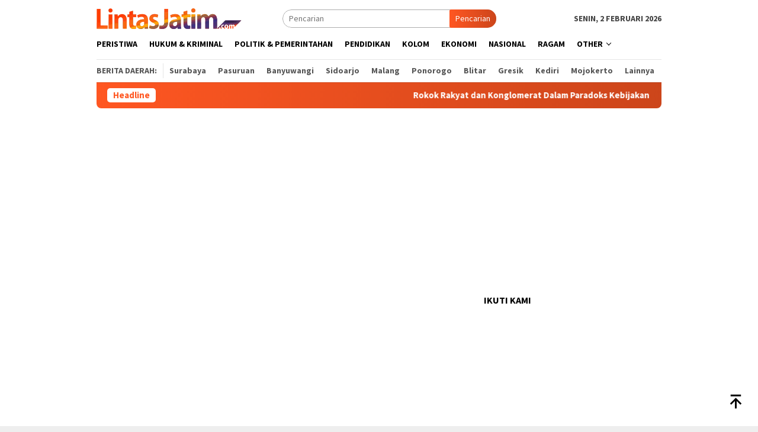

--- FILE ---
content_type: text/html; charset=UTF-8
request_url: https://lintasjatim.com/tag/habib-rizieq-ke-jatim/
body_size: 24539
content:
<!DOCTYPE html>
<html lang="id" itemscope itemtype="https://schema.org/WebSite">
<head itemscope="itemscope" itemtype="http://schema.org/WebSite">
<meta charset="UTF-8">
<meta name="viewport" content="width=device-width, initial-scale=1">
<link rel="profile" href="https://gmpg.org/xfn/11">

<meta name='robots' content='index, follow, max-image-preview:large, max-snippet:-1, max-video-preview:-1' />

	<!-- This site is optimized with the Yoast SEO plugin v26.8 - https://yoast.com/product/yoast-seo-wordpress/ -->
	<title>Habib Rizieq ke Jatim - LINTASJATIM.com</title>
	<link rel="canonical" href="https://lintasjatim.com/tag/habib-rizieq-ke-jatim/" />
	<meta property="og:locale" content="id_ID" />
	<meta property="og:type" content="article" />
	<meta property="og:title" content="Habib Rizieq ke Jatim - LINTASJATIM.com" />
	<meta property="og:url" content="https://lintasjatim.com/tag/habib-rizieq-ke-jatim/" />
	<meta property="og:site_name" content="LINTASJATIM.com" />
	<meta name="twitter:card" content="summary_large_image" />
	<meta name="twitter:site" content="@Lintasjatimcom" />
	<script data-jetpack-boost="ignore" type="application/ld+json" class="yoast-schema-graph">{"@context":"https://schema.org","@graph":[{"@type":"CollectionPage","@id":"https://lintasjatim.com/tag/habib-rizieq-ke-jatim/","url":"https://lintasjatim.com/tag/habib-rizieq-ke-jatim/","name":"Habib Rizieq ke Jatim - LINTASJATIM.com","isPartOf":{"@id":"https://lintasjatim.com/#website"},"primaryImageOfPage":{"@id":"https://lintasjatim.com/tag/habib-rizieq-ke-jatim/#primaryimage"},"image":{"@id":"https://lintasjatim.com/tag/habib-rizieq-ke-jatim/#primaryimage"},"thumbnailUrl":"https://i0.wp.com/lintasjatim.com/wp-content/uploads/2020/11/IMG_000000_000000-5.jpg?fit=600%2C316&ssl=1","breadcrumb":{"@id":"https://lintasjatim.com/tag/habib-rizieq-ke-jatim/#breadcrumb"},"inLanguage":"id"},{"@type":"ImageObject","inLanguage":"id","@id":"https://lintasjatim.com/tag/habib-rizieq-ke-jatim/#primaryimage","url":"https://i0.wp.com/lintasjatim.com/wp-content/uploads/2020/11/IMG_000000_000000-5.jpg?fit=600%2C316&ssl=1","contentUrl":"https://i0.wp.com/lintasjatim.com/wp-content/uploads/2020/11/IMG_000000_000000-5.jpg?fit=600%2C316&ssl=1","width":600,"height":316},{"@type":"BreadcrumbList","@id":"https://lintasjatim.com/tag/habib-rizieq-ke-jatim/#breadcrumb","itemListElement":[{"@type":"ListItem","position":1,"name":"Home","item":"https://lintasjatim.com/"},{"@type":"ListItem","position":2,"name":"Habib Rizieq ke Jatim"}]},{"@type":"WebSite","@id":"https://lintasjatim.com/#website","url":"https://lintasjatim.com/","name":"LINTASJATIM.com","description":"Portal Berita Jawa Timur Hari Ini","publisher":{"@id":"https://lintasjatim.com/#organization"},"potentialAction":[{"@type":"SearchAction","target":{"@type":"EntryPoint","urlTemplate":"https://lintasjatim.com/?s={search_term_string}"},"query-input":{"@type":"PropertyValueSpecification","valueRequired":true,"valueName":"search_term_string"}}],"inLanguage":"id"},{"@type":"Organization","@id":"https://lintasjatim.com/#organization","name":"LINTASJATIM.com","url":"https://lintasjatim.com/","logo":{"@type":"ImageObject","inLanguage":"id","@id":"https://lintasjatim.com/#/schema/logo/image/","url":"https://i0.wp.com/lintasjatim.com/wp-content/uploads/2020/04/Vavicon.png?fit=513%2C513&ssl=1","contentUrl":"https://i0.wp.com/lintasjatim.com/wp-content/uploads/2020/04/Vavicon.png?fit=513%2C513&ssl=1","width":513,"height":513,"caption":"LINTASJATIM.com"},"image":{"@id":"https://lintasjatim.com/#/schema/logo/image/"},"sameAs":["https://web.facebook.com/lintasjatimcom","https://x.com/Lintasjatimcom","https://www.instagram.com/lintasjatimdotcom/"]}]}</script>
	<!-- / Yoast SEO plugin. -->


<link rel='dns-prefetch' href='//www.googletagmanager.com' />
<link rel='dns-prefetch' href='//stats.wp.com' />
<link rel='dns-prefetch' href='//fonts.googleapis.com' />
<link rel='preconnect' href='//i0.wp.com' />
<link rel='preconnect' href='//c0.wp.com' />
<style id='wp-img-auto-sizes-contain-inline-css' type='text/css'>
img:is([sizes=auto i],[sizes^="auto," i]){contain-intrinsic-size:3000px 1500px}
/*# sourceURL=wp-img-auto-sizes-contain-inline-css */
</style>
<style id='wp-block-library-inline-css' type='text/css'>
:root{--wp-block-synced-color:#7a00df;--wp-block-synced-color--rgb:122,0,223;--wp-bound-block-color:var(--wp-block-synced-color);--wp-editor-canvas-background:#ddd;--wp-admin-theme-color:#007cba;--wp-admin-theme-color--rgb:0,124,186;--wp-admin-theme-color-darker-10:#006ba1;--wp-admin-theme-color-darker-10--rgb:0,107,160.5;--wp-admin-theme-color-darker-20:#005a87;--wp-admin-theme-color-darker-20--rgb:0,90,135;--wp-admin-border-width-focus:2px}@media (min-resolution:192dpi){:root{--wp-admin-border-width-focus:1.5px}}.wp-element-button{cursor:pointer}:root .has-very-light-gray-background-color{background-color:#eee}:root .has-very-dark-gray-background-color{background-color:#313131}:root .has-very-light-gray-color{color:#eee}:root .has-very-dark-gray-color{color:#313131}:root .has-vivid-green-cyan-to-vivid-cyan-blue-gradient-background{background:linear-gradient(135deg,#00d084,#0693e3)}:root .has-purple-crush-gradient-background{background:linear-gradient(135deg,#34e2e4,#4721fb 50%,#ab1dfe)}:root .has-hazy-dawn-gradient-background{background:linear-gradient(135deg,#faaca8,#dad0ec)}:root .has-subdued-olive-gradient-background{background:linear-gradient(135deg,#fafae1,#67a671)}:root .has-atomic-cream-gradient-background{background:linear-gradient(135deg,#fdd79a,#004a59)}:root .has-nightshade-gradient-background{background:linear-gradient(135deg,#330968,#31cdcf)}:root .has-midnight-gradient-background{background:linear-gradient(135deg,#020381,#2874fc)}:root{--wp--preset--font-size--normal:16px;--wp--preset--font-size--huge:42px}.has-regular-font-size{font-size:1em}.has-larger-font-size{font-size:2.625em}.has-normal-font-size{font-size:var(--wp--preset--font-size--normal)}.has-huge-font-size{font-size:var(--wp--preset--font-size--huge)}.has-text-align-center{text-align:center}.has-text-align-left{text-align:left}.has-text-align-right{text-align:right}.has-fit-text{white-space:nowrap!important}#end-resizable-editor-section{display:none}.aligncenter{clear:both}.items-justified-left{justify-content:flex-start}.items-justified-center{justify-content:center}.items-justified-right{justify-content:flex-end}.items-justified-space-between{justify-content:space-between}.screen-reader-text{border:0;clip-path:inset(50%);height:1px;margin:-1px;overflow:hidden;padding:0;position:absolute;width:1px;word-wrap:normal!important}.screen-reader-text:focus{background-color:#ddd;clip-path:none;color:#444;display:block;font-size:1em;height:auto;left:5px;line-height:normal;padding:15px 23px 14px;text-decoration:none;top:5px;width:auto;z-index:100000}html :where(.has-border-color){border-style:solid}html :where([style*=border-top-color]){border-top-style:solid}html :where([style*=border-right-color]){border-right-style:solid}html :where([style*=border-bottom-color]){border-bottom-style:solid}html :where([style*=border-left-color]){border-left-style:solid}html :where([style*=border-width]){border-style:solid}html :where([style*=border-top-width]){border-top-style:solid}html :where([style*=border-right-width]){border-right-style:solid}html :where([style*=border-bottom-width]){border-bottom-style:solid}html :where([style*=border-left-width]){border-left-style:solid}html :where(img[class*=wp-image-]){height:auto;max-width:100%}:where(figure){margin:0 0 1em}html :where(.is-position-sticky){--wp-admin--admin-bar--position-offset:var(--wp-admin--admin-bar--height,0px)}@media screen and (max-width:600px){html :where(.is-position-sticky){--wp-admin--admin-bar--position-offset:0px}}

/*# sourceURL=wp-block-library-inline-css */
</style><style id='wp-block-paragraph-inline-css' type='text/css'>
.is-small-text{font-size:.875em}.is-regular-text{font-size:1em}.is-large-text{font-size:2.25em}.is-larger-text{font-size:3em}.has-drop-cap:not(:focus):first-letter{float:left;font-size:8.4em;font-style:normal;font-weight:100;line-height:.68;margin:.05em .1em 0 0;text-transform:uppercase}body.rtl .has-drop-cap:not(:focus):first-letter{float:none;margin-left:.1em}p.has-drop-cap.has-background{overflow:hidden}:root :where(p.has-background){padding:1.25em 2.375em}:where(p.has-text-color:not(.has-link-color)) a{color:inherit}p.has-text-align-left[style*="writing-mode:vertical-lr"],p.has-text-align-right[style*="writing-mode:vertical-rl"]{rotate:180deg}
/*# sourceURL=https://c0.wp.com/c/6.9/wp-includes/blocks/paragraph/style.min.css */
</style>
<style id='global-styles-inline-css' type='text/css'>
:root{--wp--preset--aspect-ratio--square: 1;--wp--preset--aspect-ratio--4-3: 4/3;--wp--preset--aspect-ratio--3-4: 3/4;--wp--preset--aspect-ratio--3-2: 3/2;--wp--preset--aspect-ratio--2-3: 2/3;--wp--preset--aspect-ratio--16-9: 16/9;--wp--preset--aspect-ratio--9-16: 9/16;--wp--preset--color--black: #000000;--wp--preset--color--cyan-bluish-gray: #abb8c3;--wp--preset--color--white: #ffffff;--wp--preset--color--pale-pink: #f78da7;--wp--preset--color--vivid-red: #cf2e2e;--wp--preset--color--luminous-vivid-orange: #ff6900;--wp--preset--color--luminous-vivid-amber: #fcb900;--wp--preset--color--light-green-cyan: #7bdcb5;--wp--preset--color--vivid-green-cyan: #00d084;--wp--preset--color--pale-cyan-blue: #8ed1fc;--wp--preset--color--vivid-cyan-blue: #0693e3;--wp--preset--color--vivid-purple: #9b51e0;--wp--preset--gradient--vivid-cyan-blue-to-vivid-purple: linear-gradient(135deg,rgb(6,147,227) 0%,rgb(155,81,224) 100%);--wp--preset--gradient--light-green-cyan-to-vivid-green-cyan: linear-gradient(135deg,rgb(122,220,180) 0%,rgb(0,208,130) 100%);--wp--preset--gradient--luminous-vivid-amber-to-luminous-vivid-orange: linear-gradient(135deg,rgb(252,185,0) 0%,rgb(255,105,0) 100%);--wp--preset--gradient--luminous-vivid-orange-to-vivid-red: linear-gradient(135deg,rgb(255,105,0) 0%,rgb(207,46,46) 100%);--wp--preset--gradient--very-light-gray-to-cyan-bluish-gray: linear-gradient(135deg,rgb(238,238,238) 0%,rgb(169,184,195) 100%);--wp--preset--gradient--cool-to-warm-spectrum: linear-gradient(135deg,rgb(74,234,220) 0%,rgb(151,120,209) 20%,rgb(207,42,186) 40%,rgb(238,44,130) 60%,rgb(251,105,98) 80%,rgb(254,248,76) 100%);--wp--preset--gradient--blush-light-purple: linear-gradient(135deg,rgb(255,206,236) 0%,rgb(152,150,240) 100%);--wp--preset--gradient--blush-bordeaux: linear-gradient(135deg,rgb(254,205,165) 0%,rgb(254,45,45) 50%,rgb(107,0,62) 100%);--wp--preset--gradient--luminous-dusk: linear-gradient(135deg,rgb(255,203,112) 0%,rgb(199,81,192) 50%,rgb(65,88,208) 100%);--wp--preset--gradient--pale-ocean: linear-gradient(135deg,rgb(255,245,203) 0%,rgb(182,227,212) 50%,rgb(51,167,181) 100%);--wp--preset--gradient--electric-grass: linear-gradient(135deg,rgb(202,248,128) 0%,rgb(113,206,126) 100%);--wp--preset--gradient--midnight: linear-gradient(135deg,rgb(2,3,129) 0%,rgb(40,116,252) 100%);--wp--preset--font-size--small: 13px;--wp--preset--font-size--medium: 20px;--wp--preset--font-size--large: 36px;--wp--preset--font-size--x-large: 42px;--wp--preset--spacing--20: 0.44rem;--wp--preset--spacing--30: 0.67rem;--wp--preset--spacing--40: 1rem;--wp--preset--spacing--50: 1.5rem;--wp--preset--spacing--60: 2.25rem;--wp--preset--spacing--70: 3.38rem;--wp--preset--spacing--80: 5.06rem;--wp--preset--shadow--natural: 6px 6px 9px rgba(0, 0, 0, 0.2);--wp--preset--shadow--deep: 12px 12px 50px rgba(0, 0, 0, 0.4);--wp--preset--shadow--sharp: 6px 6px 0px rgba(0, 0, 0, 0.2);--wp--preset--shadow--outlined: 6px 6px 0px -3px rgb(255, 255, 255), 6px 6px rgb(0, 0, 0);--wp--preset--shadow--crisp: 6px 6px 0px rgb(0, 0, 0);}:where(.is-layout-flex){gap: 0.5em;}:where(.is-layout-grid){gap: 0.5em;}body .is-layout-flex{display: flex;}.is-layout-flex{flex-wrap: wrap;align-items: center;}.is-layout-flex > :is(*, div){margin: 0;}body .is-layout-grid{display: grid;}.is-layout-grid > :is(*, div){margin: 0;}:where(.wp-block-columns.is-layout-flex){gap: 2em;}:where(.wp-block-columns.is-layout-grid){gap: 2em;}:where(.wp-block-post-template.is-layout-flex){gap: 1.25em;}:where(.wp-block-post-template.is-layout-grid){gap: 1.25em;}.has-black-color{color: var(--wp--preset--color--black) !important;}.has-cyan-bluish-gray-color{color: var(--wp--preset--color--cyan-bluish-gray) !important;}.has-white-color{color: var(--wp--preset--color--white) !important;}.has-pale-pink-color{color: var(--wp--preset--color--pale-pink) !important;}.has-vivid-red-color{color: var(--wp--preset--color--vivid-red) !important;}.has-luminous-vivid-orange-color{color: var(--wp--preset--color--luminous-vivid-orange) !important;}.has-luminous-vivid-amber-color{color: var(--wp--preset--color--luminous-vivid-amber) !important;}.has-light-green-cyan-color{color: var(--wp--preset--color--light-green-cyan) !important;}.has-vivid-green-cyan-color{color: var(--wp--preset--color--vivid-green-cyan) !important;}.has-pale-cyan-blue-color{color: var(--wp--preset--color--pale-cyan-blue) !important;}.has-vivid-cyan-blue-color{color: var(--wp--preset--color--vivid-cyan-blue) !important;}.has-vivid-purple-color{color: var(--wp--preset--color--vivid-purple) !important;}.has-black-background-color{background-color: var(--wp--preset--color--black) !important;}.has-cyan-bluish-gray-background-color{background-color: var(--wp--preset--color--cyan-bluish-gray) !important;}.has-white-background-color{background-color: var(--wp--preset--color--white) !important;}.has-pale-pink-background-color{background-color: var(--wp--preset--color--pale-pink) !important;}.has-vivid-red-background-color{background-color: var(--wp--preset--color--vivid-red) !important;}.has-luminous-vivid-orange-background-color{background-color: var(--wp--preset--color--luminous-vivid-orange) !important;}.has-luminous-vivid-amber-background-color{background-color: var(--wp--preset--color--luminous-vivid-amber) !important;}.has-light-green-cyan-background-color{background-color: var(--wp--preset--color--light-green-cyan) !important;}.has-vivid-green-cyan-background-color{background-color: var(--wp--preset--color--vivid-green-cyan) !important;}.has-pale-cyan-blue-background-color{background-color: var(--wp--preset--color--pale-cyan-blue) !important;}.has-vivid-cyan-blue-background-color{background-color: var(--wp--preset--color--vivid-cyan-blue) !important;}.has-vivid-purple-background-color{background-color: var(--wp--preset--color--vivid-purple) !important;}.has-black-border-color{border-color: var(--wp--preset--color--black) !important;}.has-cyan-bluish-gray-border-color{border-color: var(--wp--preset--color--cyan-bluish-gray) !important;}.has-white-border-color{border-color: var(--wp--preset--color--white) !important;}.has-pale-pink-border-color{border-color: var(--wp--preset--color--pale-pink) !important;}.has-vivid-red-border-color{border-color: var(--wp--preset--color--vivid-red) !important;}.has-luminous-vivid-orange-border-color{border-color: var(--wp--preset--color--luminous-vivid-orange) !important;}.has-luminous-vivid-amber-border-color{border-color: var(--wp--preset--color--luminous-vivid-amber) !important;}.has-light-green-cyan-border-color{border-color: var(--wp--preset--color--light-green-cyan) !important;}.has-vivid-green-cyan-border-color{border-color: var(--wp--preset--color--vivid-green-cyan) !important;}.has-pale-cyan-blue-border-color{border-color: var(--wp--preset--color--pale-cyan-blue) !important;}.has-vivid-cyan-blue-border-color{border-color: var(--wp--preset--color--vivid-cyan-blue) !important;}.has-vivid-purple-border-color{border-color: var(--wp--preset--color--vivid-purple) !important;}.has-vivid-cyan-blue-to-vivid-purple-gradient-background{background: var(--wp--preset--gradient--vivid-cyan-blue-to-vivid-purple) !important;}.has-light-green-cyan-to-vivid-green-cyan-gradient-background{background: var(--wp--preset--gradient--light-green-cyan-to-vivid-green-cyan) !important;}.has-luminous-vivid-amber-to-luminous-vivid-orange-gradient-background{background: var(--wp--preset--gradient--luminous-vivid-amber-to-luminous-vivid-orange) !important;}.has-luminous-vivid-orange-to-vivid-red-gradient-background{background: var(--wp--preset--gradient--luminous-vivid-orange-to-vivid-red) !important;}.has-very-light-gray-to-cyan-bluish-gray-gradient-background{background: var(--wp--preset--gradient--very-light-gray-to-cyan-bluish-gray) !important;}.has-cool-to-warm-spectrum-gradient-background{background: var(--wp--preset--gradient--cool-to-warm-spectrum) !important;}.has-blush-light-purple-gradient-background{background: var(--wp--preset--gradient--blush-light-purple) !important;}.has-blush-bordeaux-gradient-background{background: var(--wp--preset--gradient--blush-bordeaux) !important;}.has-luminous-dusk-gradient-background{background: var(--wp--preset--gradient--luminous-dusk) !important;}.has-pale-ocean-gradient-background{background: var(--wp--preset--gradient--pale-ocean) !important;}.has-electric-grass-gradient-background{background: var(--wp--preset--gradient--electric-grass) !important;}.has-midnight-gradient-background{background: var(--wp--preset--gradient--midnight) !important;}.has-small-font-size{font-size: var(--wp--preset--font-size--small) !important;}.has-medium-font-size{font-size: var(--wp--preset--font-size--medium) !important;}.has-large-font-size{font-size: var(--wp--preset--font-size--large) !important;}.has-x-large-font-size{font-size: var(--wp--preset--font-size--x-large) !important;}
/*# sourceURL=global-styles-inline-css */
</style>

<style id='classic-theme-styles-inline-css' type='text/css'>
/*! This file is auto-generated */
.wp-block-button__link{color:#fff;background-color:#32373c;border-radius:9999px;box-shadow:none;text-decoration:none;padding:calc(.667em + 2px) calc(1.333em + 2px);font-size:1.125em}.wp-block-file__button{background:#32373c;color:#fff;text-decoration:none}
/*# sourceURL=/wp-includes/css/classic-themes.min.css */
</style>
<link rel='stylesheet' id='ppress-frontend-css' href='https://lintasjatim.com/wp-content/plugins/wp-user-avatar/assets/css/frontend.min.css?ver=4.16.9' type='text/css' media='all' />
<link rel='stylesheet' id='ppress-flatpickr-css' href='https://lintasjatim.com/wp-content/plugins/wp-user-avatar/assets/flatpickr/flatpickr.min.css?ver=4.16.9' type='text/css' media='all' />
<link rel='stylesheet' id='ppress-select2-css' href='https://lintasjatim.com/wp-content/plugins/wp-user-avatar/assets/select2/select2.min.css?ver=6.9' type='text/css' media='all' />
<link rel='stylesheet' id='bloggingpro-fonts-css' href='https://fonts.googleapis.com/css?family=Source+Sans+Pro%3Aregular%2Citalic%2C700%2C300%26subset%3Dlatin%2C&#038;ver=1.4.1' type='text/css' media='all' />
<link rel='stylesheet' id='bloggingpro-style-css' href='https://lintasjatim.com/wp-content/themes/bloggingpro/style.css?ver=1.4.1' type='text/css' media='all' />
<style id='bloggingpro-style-inline-css' type='text/css'>
kbd,a.button,button,.button,button.button,input[type="button"],input[type="reset"],input[type="submit"],.tagcloud a,ul.page-numbers li a.prev.page-numbers,ul.page-numbers li a.next.page-numbers,ul.page-numbers li span.page-numbers,.page-links > .page-link-number,.cat-links ul li a,.entry-footer .tag-text,.gmr-recentposts-widget li.listpost-gallery .gmr-rp-content .gmr-metacontent .cat-links-content a,.page-links > .post-page-numbers.current span,ol.comment-list li div.reply a,#cancel-comment-reply-link,.entry-footer .tags-links a:hover,.gmr-topnotification{background-color:#FF5722;}#primary-menu > li ul .current-menu-item > a,#primary-menu .sub-menu > li:hover > a,.cat-links-content a,.tagcloud li:before,a:hover,a:focus,a:active,.gmr-ontop:hover path,#navigationamp button.close-topnavmenu-wrap,.sidr a#sidr-id-close-topnavmenu-button,.sidr-class-menu-item i._mi,.sidr-class-menu-item img._mi,.text-marquee{color:#FF5722;}.widget-title:after,a.button,button,.button,button.button,input[type="button"],input[type="reset"],input[type="submit"],.tagcloud a,.sticky .gmr-box-content,.bypostauthor > .comment-body,.gmr-ajax-loader div:nth-child(1),.gmr-ajax-loader div:nth-child(2),.entry-footer .tags-links a:hover{border-color:#FF5722;}a,.gmr-ontop path{color:#2E2E2E;}.entry-content-single p a{color:#FF5722;}body{color:#444444;font-family:"Source Sans Pro","Helvetica Neue",sans-serif;font-weight:500;font-size:14px;}.site-header{background-image:url();-webkit-background-size:auto;-moz-background-size:auto;-o-background-size:auto;background-size:auto;background-repeat:repeat;background-position:center top;background-attachment:scroll;}.site-header,.gmr-verytopbanner{background-color:#ffffff;}.site-title a{color:#FF5722;}.site-description{color:#999999;}.top-header{background-color:#ffffff;}#gmr-responsive-menu,.gmr-mainmenu #primary-menu > li > a,.search-trigger .gmr-icon{color:#000000;}.gmr-mainmenu #primary-menu > li.menu-border > a span,.gmr-mainmenu #primary-menu > li.page_item_has_children > a:after,.gmr-mainmenu #primary-menu > li.menu-item-has-children > a:after,.gmr-mainmenu #primary-menu .sub-menu > li.page_item_has_children > a:after,.gmr-mainmenu #primary-menu .sub-menu > li.menu-item-has-children > a:after{border-color:#000000;}#gmr-responsive-menu:hover,.gmr-mainmenu #primary-menu > li:hover > a,.gmr-mainmenu #primary-menu > .current-menu-item > a,.gmr-mainmenu #primary-menu .current-menu-ancestor > a,.gmr-mainmenu #primary-menu .current_page_item > a,.gmr-mainmenu #primary-menu .current_page_ancestor > a,.search-trigger .gmr-icon:hover{color:#FF5722;}.gmr-mainmenu #primary-menu > li.menu-border:hover > a span,.gmr-mainmenu #primary-menu > li.menu-border.current-menu-item > a span,.gmr-mainmenu #primary-menu > li.menu-border.current-menu-ancestor > a span,.gmr-mainmenu #primary-menu > li.menu-border.current_page_item > a span,.gmr-mainmenu #primary-menu > li.menu-border.current_page_ancestor > a span,.gmr-mainmenu #primary-menu > li.page_item_has_children:hover > a:after,.gmr-mainmenu #primary-menu > li.menu-item-has-children:hover > a:after,.gmr-mainmenu #primary-menu .sub-menu > li.page_item_has_children:hover > a:after,.gmr-mainmenu #primary-menu .sub-menu > li.menu-item-has-children:hover > a:after{border-color:#FF5722;}.secondwrap-menu .gmr-mainmenu #primary-menu > li > a,.secondwrap-menu .search-trigger .gmr-icon{color:#555555;}#primary-menu > li.menu-border > a span{border-color:#555555;}.secondwrap-menu .gmr-mainmenu #primary-menu > li:hover > a,.secondwrap-menu .gmr-mainmenu #primary-menu > .current-menu-item > a,.secondwrap-menu .gmr-mainmenu #primary-menu .current-menu-ancestor > a,.secondwrap-menu .gmr-mainmenu #primary-menu .current_page_item > a,.secondwrap-menu .gmr-mainmenu #primary-menu .current_page_ancestor > a,.secondwrap-menu .gmr-mainmenu #primary-menu > li.page_item_has_children:hover > a:after,.secondwrap-menu .gmr-mainmenu #primary-menu > li.menu-item-has-children:hover > a:after,.secondwrap-menu .gmr-mainmenu #primary-menu .sub-menu > li.page_item_has_children:hover > a:after,.secondwrap-menu .gmr-mainmenu #primary-menu .sub-menu > li.menu-item-has-children:hover > a:after,.secondwrap-menu .search-trigger .gmr-icon:hover{color:#FF5722;}.secondwrap-menu .gmr-mainmenu #primary-menu > li.menu-border:hover > a span,.secondwrap-menu .gmr-mainmenu #primary-menu > li.menu-border.current-menu-item > a span,.secondwrap-menu .gmr-mainmenu #primary-menu > li.menu-border.current-menu-ancestor > a span,.secondwrap-menu .gmr-mainmenu #primary-menu > li.menu-border.current_page_item > a span,.secondwrap-menu .gmr-mainmenu #primary-menu > li.menu-border.current_page_ancestor > a span,.secondwrap-menu .gmr-mainmenu #primary-menu > li.page_item_has_children:hover > a:after,.secondwrap-menu .gmr-mainmenu #primary-menu > li.menu-item-has-children:hover > a:after,.secondwrap-menu .gmr-mainmenu #primary-menu .sub-menu > li.page_item_has_children:hover > a:after,.secondwrap-menu .gmr-mainmenu #primary-menu .sub-menu > li.menu-item-has-children:hover > a:after{border-color:#FF5722;}h1,h2,h3,h4,h5,h6,.h1,.h2,.h3,.h4,.h5,.h6,.site-title,#primary-menu > li > a,.gmr-rp-biglink a,.gmr-rp-link a,.gmr-gallery-related ul li p a{font-family:"Source Sans Pro","Helvetica Neue",sans-serif;}.entry-main-single,.entry-main-single p{font-size:17px;}h1.title,h1.entry-title{font-size:32px;}h2.entry-title{font-size:18px;}.footer-container{background-color:#F5F5F5;}.widget-footer,.content-footer,.site-footer,.content-footer h3.widget-title{color:#B4B4B4;}.widget-footer a,.content-footer a,.site-footer a{color:#565656;}.widget-footer a:hover,.content-footer a:hover,.site-footer a:hover{color:#FF5722;}
/*# sourceURL=bloggingpro-style-inline-css */
</style>
<style id='rocket-lazyload-inline-css' type='text/css'>
.rll-youtube-player{position:relative;padding-bottom:56.23%;height:0;overflow:hidden;max-width:100%;}.rll-youtube-player:focus-within{outline: 2px solid currentColor;outline-offset: 5px;}.rll-youtube-player iframe{position:absolute;top:0;left:0;width:100%;height:100%;z-index:100;background:0 0}.rll-youtube-player img{bottom:0;display:block;left:0;margin:auto;max-width:100%;width:100%;position:absolute;right:0;top:0;border:none;height:auto;-webkit-transition:.4s all;-moz-transition:.4s all;transition:.4s all}.rll-youtube-player img:hover{-webkit-filter:brightness(75%)}.rll-youtube-player .play{height:100%;width:100%;left:0;top:0;position:absolute;background:url(https://lintasjatim.com/wp-content/plugins/rocket-lazy-load/assets/img/youtube.png) no-repeat center;background-color: transparent !important;cursor:pointer;border:none;}
/*# sourceURL=rocket-lazyload-inline-css */
</style>





<!-- Potongan tag Google (gtag.js) ditambahkan oleh Site Kit -->
<!-- Snippet Google Analytics telah ditambahkan oleh Site Kit -->



<!-- OG: 3.3.8 -->
<meta property="og:image" content="https://i0.wp.com/lintasjatim.com/wp-content/uploads/2020/04/cropped-Vavicon.png?fit=512%2C512&amp;ssl=1"><meta property="og:type" content="website"><meta property="og:locale" content="id"><meta property="og:site_name" content="LINTASJATIM.com"><meta property="og:url" content="https://lintasjatim.com/tag/habib-rizieq-ke-jatim/"><meta property="og:title" content="Habib Rizieq ke Jatim - LINTASJATIM.com">

<meta property="twitter:partner" content="ogwp"><meta property="twitter:title" content="Habib Rizieq ke Jatim - LINTASJATIM.com"><meta property="twitter:url" content="https://lintasjatim.com/tag/habib-rizieq-ke-jatim/">
<meta itemprop="image" content="https://i0.wp.com/lintasjatim.com/wp-content/uploads/2020/04/cropped-Vavicon.png?fit=512%2C512&amp;ssl=1"><meta itemprop="name" content="Habib Rizieq ke Jatim - LINTASJATIM.com">
<!-- /OG -->

<meta name="generator" content="Site Kit by Google 1.171.0" />	<style>img#wpstats{display:none}</style>
		<link rel="icon" href="https://i0.wp.com/lintasjatim.com/wp-content/uploads/2020/04/cropped-Vavicon.png?fit=32%2C32&#038;ssl=1" sizes="32x32" />
<link rel="icon" href="https://i0.wp.com/lintasjatim.com/wp-content/uploads/2020/04/cropped-Vavicon.png?fit=192%2C192&#038;ssl=1" sizes="192x192" />
<link rel="apple-touch-icon" href="https://i0.wp.com/lintasjatim.com/wp-content/uploads/2020/04/cropped-Vavicon.png?fit=180%2C180&#038;ssl=1" />
<meta name="msapplication-TileImage" content="https://i0.wp.com/lintasjatim.com/wp-content/uploads/2020/04/cropped-Vavicon.png?fit=270%2C270&#038;ssl=1" />
		<style type="text/css" id="wp-custom-css">
			.meta-view {display: none !important;}

.rp-number-content .byline {display: none !important;}
		</style>
		<noscript><style id="rocket-lazyload-nojs-css">.rll-youtube-player, [data-lazy-src]{display:none !important;}</style></noscript></head>

<body data-rsssl=1 class="archive tag tag-habib-rizieq-ke-jatim tag-2924 wp-theme-bloggingpro gmr-theme idtheme kentooz gmr-sticky group-blog hfeed" itemscope="itemscope" itemtype="http://schema.org/WebPage">
<div id="full-container">
<a class="skip-link screen-reader-text" href="#main">Loncat ke konten</a>

<div class="gmr-floatbanner gmr-floatbanner-left"><div class="inner-floatleft"><button onclick="parentNode.remove()" title="tutup">tutup</button>
<!-- Iklan Melayang Kanan-Kiri (LJ) -->
<ins class="adsbygoogle"
     style="display:block"
     data-ad-client="ca-pub-4813726817100911"
     data-ad-slot="9600860258"
     data-ad-format="auto"></ins>
</div></div><div class="gmr-floatbanner gmr-floatbanner-right"><div class="inner-floatright"><button onclick="parentNode.remove()" title="tutup">tutup</button>
<!-- Iklan Melayang Kanan-Kiri (LJ) -->
<ins class="adsbygoogle"
     style="display:block"
     data-ad-client="ca-pub-4813726817100911"
     data-ad-slot="9600860258"
     data-ad-format="auto"></ins>
</div></div>
<header id="masthead" class="site-header" role="banner" itemscope="itemscope" itemtype="http://schema.org/WPHeader">
	<div class="container">
					<div class="clearfix gmr-headwrapper">

				<div class="list-table clearfix">
					<div class="table-row">
						<div class="table-cell onlymobile-menu">
															<a id="gmr-responsive-menu" href="#menus" rel="nofollow" title="Menu Mobile"><svg xmlns="http://www.w3.org/2000/svg" xmlns:xlink="http://www.w3.org/1999/xlink" aria-hidden="true" role="img" width="1em" height="1em" preserveAspectRatio="xMidYMid meet" viewBox="0 0 24 24"><path d="M3 6h18v2H3V6m0 5h18v2H3v-2m0 5h18v2H3v-2z" fill="currentColor"/></svg><span class="screen-reader-text">Menu Mobile</span></a>
													</div>
												<div class="close-topnavmenu-wrap"><a id="close-topnavmenu-button" rel="nofollow" href="#"><svg xmlns="http://www.w3.org/2000/svg" xmlns:xlink="http://www.w3.org/1999/xlink" aria-hidden="true" role="img" width="1em" height="1em" preserveAspectRatio="xMidYMid meet" viewBox="0 0 24 24"><path d="M12 20c-4.41 0-8-3.59-8-8s3.59-8 8-8s8 3.59 8 8s-3.59 8-8 8m0-18C6.47 2 2 6.47 2 12s4.47 10 10 10s10-4.47 10-10S17.53 2 12 2m2.59 6L12 10.59L9.41 8L8 9.41L10.59 12L8 14.59L9.41 16L12 13.41L14.59 16L16 14.59L13.41 12L16 9.41L14.59 8z" fill="currentColor"/></svg></a></div>
												<div class="table-cell gmr-logo">
															<div class="logo-wrap">
									<a href="https://lintasjatim.com/" class="custom-logo-link" itemprop="url" title="LINTASJATIM.com">
										<img src="data:image/svg+xml,%3Csvg%20xmlns='http://www.w3.org/2000/svg'%20viewBox='0%200%200%200'%3E%3C/svg%3E" alt="LINTASJATIM.com" title="LINTASJATIM.com" data-lazy-src="https://lintasjatim.com/wp-content/uploads/2020/08/LOGO-LJ-2020-New.png" /><noscript><img src="https://lintasjatim.com/wp-content/uploads/2020/08/LOGO-LJ-2020-New.png" alt="LINTASJATIM.com" title="LINTASJATIM.com" /></noscript>
									</a>
								</div>
														</div>
													<div class="table-cell search">
								<a id="search-menu-button-top" class="responsive-searchbtn pull-right" href="#" rel="nofollow"><svg xmlns="http://www.w3.org/2000/svg" xmlns:xlink="http://www.w3.org/1999/xlink" aria-hidden="true" role="img" width="1em" height="1em" preserveAspectRatio="xMidYMid meet" viewBox="0 0 24 24"><g fill="none"><path d="M21 21l-4.486-4.494M19 10.5a8.5 8.5 0 1 1-17 0a8.5 8.5 0 0 1 17 0z" stroke="currentColor" stroke-width="2" stroke-linecap="round"/></g></svg></a>
								<form method="get" id="search-topsearchform-container" class="gmr-searchform searchform topsearchform" action="https://lintasjatim.com/">
									<input type="text" name="s" id="s" placeholder="Pencarian" />
									<button type="submit" class="topsearch-submit">Pencarian</button>
								</form>
							</div>
							<div class="table-cell gmr-table-date">
								<span class="gmr-top-date pull-right" data-lang="id"></span>
							</div>
											</div>
				</div>
							</div>
				</div><!-- .container -->
</header><!-- #masthead -->

<div class="top-header">
	<div class="container">
	<div class="gmr-menuwrap mainwrap-menu clearfix">
		<nav id="site-navigation" class="gmr-mainmenu" role="navigation" itemscope="itemscope" itemtype="http://schema.org/SiteNavigationElement">
			<ul id="primary-menu" class="menu"><li class="menu-item menu-item-type-menulogo-btn gmr-menulogo-btn"><a href="https://lintasjatim.com/" id="menulogo-button" itemprop="url" title="LINTASJATIM.com"><img src="data:image/svg+xml,%3Csvg%20xmlns='http://www.w3.org/2000/svg'%20viewBox='0%200%200%200'%3E%3C/svg%3E" alt="LINTASJATIM.com" title="LINTASJATIM.com" itemprop="image" data-lazy-src="https://lintasjatim.com/wp-content/uploads/2020/04/Vavicon.png" /><noscript><img src="https://lintasjatim.com/wp-content/uploads/2020/04/Vavicon.png" alt="LINTASJATIM.com" title="LINTASJATIM.com" itemprop="image" /></noscript></a></li><li id="menu-item-13601" class="menu-item menu-item-type-custom menu-item-object-custom menu-item-13601"><a href="https://lintasjatim.com/category/peristiwa-jawa-timur/" itemprop="url"><span itemprop="name">Peristiwa</span></a></li>
<li id="menu-item-30" class="menu-item menu-item-type-taxonomy menu-item-object-category menu-item-30"><a href="https://lintasjatim.com/category/hukum-kriminal/" title="Kriminal" itemprop="url"><span itemprop="name">Hukum &amp; Kriminal</span></a></li>
<li id="menu-item-407" class="menu-item menu-item-type-taxonomy menu-item-object-category menu-item-407"><a href="https://lintasjatim.com/category/politik-pemerintahan/" itemprop="url"><span itemprop="name">Politik &amp; Pemerintahan</span></a></li>
<li id="menu-item-150" class="menu-item menu-item-type-taxonomy menu-item-object-category menu-item-150"><a href="https://lintasjatim.com/category/pendidikan/" itemprop="url"><span itemprop="name">Pendidikan</span></a></li>
<li id="menu-item-140" class="menu-item menu-item-type-taxonomy menu-item-object-category menu-item-140"><a href="https://lintasjatim.com/category/kolom/" itemprop="url"><span itemprop="name">Kolom</span></a></li>
<li id="menu-item-7337" class="menu-item menu-item-type-taxonomy menu-item-object-category menu-item-7337"><a href="https://lintasjatim.com/category/ekonomi/" itemprop="url"><span itemprop="name">Ekonomi</span></a></li>
<li id="menu-item-144" class="menu-item menu-item-type-taxonomy menu-item-object-category menu-item-144"><a href="https://lintasjatim.com/category/nasional/" itemprop="url"><span itemprop="name">Nasional</span></a></li>
<li id="menu-item-2147" class="menu-item menu-item-type-taxonomy menu-item-object-category menu-item-2147"><a href="https://lintasjatim.com/category/ragam/" itemprop="url"><span itemprop="name">Ragam</span></a></li>
<li id="menu-item-2143" class="menu-item menu-item-type-custom menu-item-object-custom menu-item-has-children menu-item-2143"><a href="#" itemprop="url"><span itemprop="name">Other</span></a>
<ul class="sub-menu">
	<li id="menu-item-2148" class="menu-item menu-item-type-taxonomy menu-item-object-category menu-item-2148"><a href="https://lintasjatim.com/category/wisata-kuliner/" itemprop="url"><span itemprop="name">Wisata &amp; Kuliner</span></a></li>
	<li id="menu-item-143" class="menu-item menu-item-type-taxonomy menu-item-object-category menu-item-143"><a href="https://lintasjatim.com/category/lagi-viral/" itemprop="url"><span itemprop="name">Lagi Viral</span></a></li>
	<li id="menu-item-2145" class="menu-item menu-item-type-taxonomy menu-item-object-category menu-item-2145"><a href="https://lintasjatim.com/category/olahraga/" itemprop="url"><span itemprop="name">Olahraga</span></a></li>
	<li id="menu-item-4492" class="menu-item menu-item-type-taxonomy menu-item-object-category menu-item-4492"><a href="https://lintasjatim.com/category/khazanah/" itemprop="url"><span itemprop="name">Khazanah</span></a></li>
	<li id="menu-item-23461" class="menu-item menu-item-type-taxonomy menu-item-object-category menu-item-23461"><a href="https://lintasjatim.com/category/khazanah/khutbah-jumat/" itemprop="url"><span itemprop="name">Khutbah Jumat</span></a></li>
</ul>
</li>
<li class="menu-item menu-item-type-search-btn gmr-search-btn pull-right"><a id="search-menu-button" href="#" rel="nofollow"><svg xmlns="http://www.w3.org/2000/svg" xmlns:xlink="http://www.w3.org/1999/xlink" aria-hidden="true" role="img" width="1em" height="1em" preserveAspectRatio="xMidYMid meet" viewBox="0 0 24 24"><g fill="none"><path d="M21 21l-4.486-4.494M19 10.5a8.5 8.5 0 1 1-17 0a8.5 8.5 0 0 1 17 0z" stroke="currentColor" stroke-width="2" stroke-linecap="round"/></g></svg></a><div class="search-dropdown search" id="search-dropdown-container"><form method="get" class="gmr-searchform searchform" action="https://lintasjatim.com/"><input type="text" name="s" id="s" placeholder="Pencarian" /></form></div></li></ul>		</nav><!-- #site-navigation -->
	</div>
		<div class="gmr-menuwrap secondwrap-menu clearfix">
		<nav id="site-navigation" class="gmr-mainmenu" role="navigation" itemscope="itemscope" itemtype="http://schema.org/SiteNavigationElement">
			<ul id="primary-menu" class="menu"><li id="menu-item-10059" class="menu-item menu-item-type-custom menu-item-object-custom menu-item-10059"><a href="#" itemprop="url"><span itemprop="name">Berita Daerah:</span></a></li>
<li id="menu-item-2149" class="menu-item menu-item-type-custom menu-item-object-custom menu-item-2149"><a href="https://lintasjatim.com/topic/surabaya/" itemprop="url"><span itemprop="name">Surabaya</span></a></li>
<li id="menu-item-20178" class="menu-item menu-item-type-custom menu-item-object-custom menu-item-20178"><a href="https://lintasjatim.com/topic/pasuruan/" itemprop="url"><span itemprop="name">Pasuruan</span></a></li>
<li id="menu-item-2155" class="menu-item menu-item-type-custom menu-item-object-custom menu-item-2155"><a href="https://lintasjatim.com/topic/banyuwangi/" itemprop="url"><span itemprop="name">Banyuwangi</span></a></li>
<li id="menu-item-2154" class="menu-item menu-item-type-custom menu-item-object-custom menu-item-2154"><a href="https://lintasjatim.com/topic/sidoarjo/" itemprop="url"><span itemprop="name">Sidoarjo</span></a></li>
<li id="menu-item-2150" class="menu-item menu-item-type-custom menu-item-object-custom menu-item-2150"><a href="https://lintasjatim.com/topic/malang/" itemprop="url"><span itemprop="name">Malang</span></a></li>
<li id="menu-item-2151" class="menu-item menu-item-type-custom menu-item-object-custom menu-item-2151"><a href="https://lintasjatim.com/topic/ponorogo/" itemprop="url"><span itemprop="name">Ponorogo</span></a></li>
<li id="menu-item-2152" class="menu-item menu-item-type-custom menu-item-object-custom menu-item-2152"><a href="https://lintasjatim.com/topic/blitar/" itemprop="url"><span itemprop="name">Blitar</span></a></li>
<li id="menu-item-2153" class="menu-item menu-item-type-custom menu-item-object-custom menu-item-2153"><a href="https://lintasjatim.com/topic/gresik/" itemprop="url"><span itemprop="name">Gresik</span></a></li>
<li id="menu-item-3152" class="menu-item menu-item-type-custom menu-item-object-custom menu-item-3152"><a href="https://lintasjatim.com/topic/kediri/" itemprop="url"><span itemprop="name">Kediri</span></a></li>
<li id="menu-item-3153" class="menu-item menu-item-type-custom menu-item-object-custom menu-item-3153"><a href="https://lintasjatim.com/topic/mojokerto/" itemprop="url"><span itemprop="name">Mojokerto</span></a></li>
<li id="menu-item-3154" class="menu-item menu-item-type-custom menu-item-object-custom menu-item-3154"><a href="https://lintasjatim.com/berita-berdasarkan-kabupaten-kota-di-jawa-timur/" itemprop="url"><span itemprop="name">Lainnya</span></a></li>
</ul>		</nav><!-- #site-navigation -->
	</div>
			</div><!-- .container -->
</div><!-- .top-header -->
<div class="site inner-wrap" id="site-container">

<div class="container"><div class="gmr-topnotification"><div class="wrap-marquee"><div class="text-marquee">Headline</div><span class="marquee">				<a href="https://lintasjatim.com/ekonomi/28565/rokok-rakyat-dan-konglomerat-dalam-paradoks-kebijakan-cukai/" class="gmr-recent-marquee" title="Rokok Rakyat dan Konglomerat Dalam Paradoks Kebijakan Cukai">Rokok Rakyat dan Konglomerat Dalam Paradoks Kebijakan Cukai</a>
							<a href="https://lintasjatim.com/ragam/28562/kh-misbahussalam-serahkan-buku-karya-di-penutup-tasyakuran-1-abad-nu/" class="gmr-recent-marquee" title="KH Misbahussalam Serahkan Buku Karya di Penutup Tasyakuran 1 Abad NU">KH Misbahussalam Serahkan Buku Karya di Penutup Tasyakuran 1 Abad NU</a>
							<a href="https://lintasjatim.com/ragam/28559/gus-yahya-ajak-pesantren-perkuat-khidmah-keulamaan-nu/" class="gmr-recent-marquee" title="Gus Yahya Ajak Pesantren Perkuat Khidmah Keulamaan NU">Gus Yahya Ajak Pesantren Perkuat Khidmah Keulamaan NU</a>
							<a href="https://lintasjatim.com/ragam/28555/penertiban-pkl-picu-ketegangan-dua-satpol-pp-di-probolinggo/" class="gmr-recent-marquee" title="Penertiban PKL Picu Ketegangan Dua Satpol PP di Probolinggo">Penertiban PKL Picu Ketegangan Dua Satpol PP di Probolinggo</a>
							<a href="https://lintasjatim.com/olahraga/28552/pbvsi-malang-fokus-tingkatkan-mutu-pelatih-voli/" class="gmr-recent-marquee" title="PBVSI Malang Fokus Tingkatkan Mutu Pelatih Voli">PBVSI Malang Fokus Tingkatkan Mutu Pelatih Voli</a>
			</span></div></div></div>
<div class="gmr-topbanner text-center"><div class="container">
<!-- Top Banner After Menu -->
<ins class="adsbygoogle"
     style="display:block"
     data-ad-client="ca-pub-4813726817100911"
     data-ad-slot="3610166970"
     data-ad-format="auto"
     data-full-width-responsive="true"></ins>
</div></div>
	<div id="content" class="gmr-content">

		<div class="container">
			<div class="row">

<div id="primary" class="col-md-main">
	<div class="content-area">
		<div class="gmr-banner-aftermodulehome text-center">
<!-- Banner Atas Setelah Modul -->
<ins class="adsbygoogle"
     style="display:block"
     data-ad-client="ca-pub-4813726817100911"
     data-ad-slot="6372061682"
     data-ad-format="auto"
     data-full-width-responsive="true"></ins>
</div>
		<h1 class="page-title" itemprop="headline">Tag: <span>Habib Rizieq ke Jatim</span></h1>
		<main id="main" class="site-main gmr-infinite-selector" role="main">

		<div id="gmr-main-load">
<article id="post-6449" class="item-content gmr-box-content item-infinite gmr-smallthumb clearfix post-6449 post type-post status-publish format-standard has-post-thumbnail hentry category-politik-pemerintahan tag-fpi tag-habib-rizieq-ke-jatim tag-habib-rizieq-syihab tag-tolak-habib-rizieq-syihab newstopic-surabaya" itemscope="itemscope" itemtype="http://schema.org/CreativeWork">
	<div class="pull-left content-thumbnail thumb-radius"><a href="https://lintasjatim.com/politik-pemerintahan/6449/tolak-kedatangan-habib-rizieq-ke-jatim-aliansi-cinta-nkri-gelar-aksi-damai/" itemprop="url" title="" rel="bookmark"><img width="200" height="112" src="data:image/svg+xml,%3Csvg%20xmlns='http://www.w3.org/2000/svg'%20viewBox='0%200%20200%20112'%3E%3C/svg%3E" class="attachment-medium size-medium wp-post-image" alt="" decoding="async" data-lazy-srcset="https://i0.wp.com/lintasjatim.com/wp-content/uploads/2020/11/IMG_000000_000000-5.jpg?resize=200%2C112&amp;ssl=1 200w, https://i0.wp.com/lintasjatim.com/wp-content/uploads/2020/11/IMG_000000_000000-5.jpg?resize=300%2C170&amp;ssl=1 300w, https://i0.wp.com/lintasjatim.com/wp-content/uploads/2020/11/IMG_000000_000000-5.jpg?resize=640%2C358&amp;ssl=1 640w, https://i0.wp.com/lintasjatim.com/wp-content/uploads/2020/11/IMG_000000_000000-5.jpg?zoom=2&amp;resize=200%2C112&amp;ssl=1 400w" data-lazy-sizes="(max-width: 200px) 100vw, 200px" title="_IMG_000000_000000" data-lazy-src="https://i0.wp.com/lintasjatim.com/wp-content/uploads/2020/11/IMG_000000_000000-5.jpg?resize=200%2C112&#038;ssl=1" /><noscript><img width="200" height="112" src="https://i0.wp.com/lintasjatim.com/wp-content/uploads/2020/11/IMG_000000_000000-5.jpg?resize=200%2C112&amp;ssl=1" class="attachment-medium size-medium wp-post-image" alt="" decoding="async" srcset="https://i0.wp.com/lintasjatim.com/wp-content/uploads/2020/11/IMG_000000_000000-5.jpg?resize=200%2C112&amp;ssl=1 200w, https://i0.wp.com/lintasjatim.com/wp-content/uploads/2020/11/IMG_000000_000000-5.jpg?resize=300%2C170&amp;ssl=1 300w, https://i0.wp.com/lintasjatim.com/wp-content/uploads/2020/11/IMG_000000_000000-5.jpg?resize=640%2C358&amp;ssl=1 640w, https://i0.wp.com/lintasjatim.com/wp-content/uploads/2020/11/IMG_000000_000000-5.jpg?zoom=2&amp;resize=200%2C112&amp;ssl=1 400w" sizes="(max-width: 200px) 100vw, 200px" title="_IMG_000000_000000" /></noscript></a></div>	<div class="item-article">
		<div class="gmr-metacontent gmr-metacontent-archive"><span class="cat-links-content"><a href="https://lintasjatim.com/category/politik-pemerintahan/" rel="category tag">Politik &amp; Pemerintahan</a></span><span class="entry-author vcard screen-reader-text" itemprop="author" itemscope="itemscope" itemtype="http://schema.org/person"><a class="url fn n" href="https://lintasjatim.com/author/admin/" title="Permalink ke: LINTASJATIM.com" itemprop="url"><span itemprop="name">LINTASJATIM.com</span></a></span><span class="posted-on byline"><time class="entry-date published" itemprop="datePublished" datetime="2020-11-22T19:03:37+07:00">Minggu, 22 November 2020, 19:03</time><time class="updated" datetime="2020-11-22T19:03:40+07:00">Minggu, 22 November 2020, 19:03</time></span></div>		<header class="entry-header">
			<h2 class="entry-title" itemprop="headline"><a href="https://lintasjatim.com/politik-pemerintahan/6449/tolak-kedatangan-habib-rizieq-ke-jatim-aliansi-cinta-nkri-gelar-aksi-damai/" title="Tolak Kedatangan Habib Rizieq ke Jatim, Aliansi Cinta NKRI Gelar Aksi Damai" rel="bookmark">Tolak Kedatangan Habib Rizieq ke Jatim, Aliansi Cinta NKRI Gelar Aksi Damai</a></h2>		</header><!-- .entry-header -->

			<div class="entry-content entry-content-archive" itemprop="text">
				<p>LINTASJATIM.com, Surabaya – Pernyataan Imam besar FPI lagi-lagi menuai kontroversi. Aksi protes pun ikut dilontarkan <a class="read-more" href="https://lintasjatim.com/politik-pemerintahan/6449/tolak-kedatangan-habib-rizieq-ke-jatim-aliansi-cinta-nkri-gelar-aksi-damai/" title="Tolak Kedatangan Habib Rizieq ke Jatim, Aliansi Cinta NKRI Gelar Aksi Damai" itemprop="url">Selengkapnya..</a></p>
			</div><!-- .entry-content -->

	</div><!-- .item-article -->

	
</article><!-- #post-## -->
</div><div class="inf-pagination"></div>
				<div class="text-center">
					<div class="page-load-status">
						<div class="loader-ellips infinite-scroll-request gmr-ajax-load-wrapper gmr-loader">
							<div class="gmr-ajax-wrap">
								<div class="gmr-ajax-loader">
									<div></div>
									<div></div>
								</div>
							</div>
						</div>
						<p class="infinite-scroll-last">Tidak Ada Pos Lagi.</p>
						<p class="infinite-scroll-error">Tidak ada laman yang di load.</p>
					</div>
				</div>
				
		</main><!-- #main -->
	</div><!-- .content-area -->
</div><!-- #primary -->


<aside id="secondary" class="widget-area col-md-sidebar pos-sticky" role="complementary" itemscope="itemscope" itemtype="http://schema.org/WPSideBar">
	<div id="custom_html-4" class="widget_text widget widget_custom_html"><h3 class="widget-title">Ikuti Kami</h3><div class="textwidget custom-html-widget"><iframe loading="lazy" src="about:blank" width="300" height="140" style="border:none;overflow:hidden" scrolling="no" frameborder="0" allowfullscreen="true" allow="autoplay; clipboard-write; encrypted-media; picture-in-picture; web-share" data-rocket-lazyload="fitvidscompatible" data-lazy-src="https://www.facebook.com/plugins/page.php?href=https://web.facebook.com/lintasjatimcom?_rdc=1&#038;_rdr-101063661832901&#038;tabs=timeline&#038;width=300&#038;height=140&#038;small_header=false&#038;adapt_container_width=true&#038;hide_cover=false&#038;show_facepile=true&#038;appId"></iframe><noscript><iframe src="https://www.facebook.com/plugins/page.php?href=https://web.facebook.com/lintasjatimcom?_rdc=1&_rdr-101063661832901&tabs=timeline&width=300&height=140&small_header=false&adapt_container_width=true&hide_cover=false&show_facepile=true&appId" width="300" height="140" style="border:none;overflow:hidden" scrolling="no" frameborder="0" allowfullscreen="true" allow="autoplay; clipboard-write; encrypted-media; picture-in-picture; web-share"></iframe></noscript></div></div><div id="custom_html-3" class="widget_text widget widget_custom_html"><div class="textwidget custom-html-widget">
<!-- Iklan Sidebar Kanan 2 -->
<ins class="adsbygoogle"
     style="display:block"
     data-ad-client="ca-pub-4813726817100911"
     data-ad-slot="7211230557"
     data-ad-format="auto"
     data-full-width-responsive="true"></ins>
</div></div><div id="bloggingpro-recentposts-2" class="widget bloggingpro-recentposts"><h3 class="widget-title"><a href="https://lintasjatim.com/category/lagi-viral/" title="Permalink ke: Kolom">Kolom</a></h3>			<div class="gmr-recentposts-widget">
				<ul>
											<li class="listpost-first clearfix">
							<div class="gmr-rp-image other-content-thumbnail thumb-radius"><a href="https://lintasjatim.com/kolom/25662/dakwah-di-media-sosial-antara-peluang-dan-tantangan/" itemprop="url" title="Permalink ke: Dakwah di Media Sosial Antara Peluang dan Tantangan"><img width="300" height="170" src="data:image/svg+xml,%3Csvg%20xmlns='http://www.w3.org/2000/svg'%20viewBox='0%200%20300%20170'%3E%3C/svg%3E" class="attachment-large size-large wp-post-image" alt="Ilustrasi penggunaan media sosial. Sumber foto: student-activity.binus.ac.id" decoding="async" data-lazy-srcset="https://i0.wp.com/lintasjatim.com/wp-content/uploads/2025/07/Ilustrasi-penggunaan-media-sosial.jpg?w=451&amp;ssl=1 451w, https://i0.wp.com/lintasjatim.com/wp-content/uploads/2025/07/Ilustrasi-penggunaan-media-sosial.jpg?resize=200%2C112&amp;ssl=1 200w, https://i0.wp.com/lintasjatim.com/wp-content/uploads/2025/07/Ilustrasi-penggunaan-media-sosial.jpg?resize=300%2C170&amp;ssl=1 300w" data-lazy-sizes="auto, (max-width: 300px) 100vw, 300px" title="Ilustrasi penggunaan media sosial" data-lazy-src="https://i0.wp.com/lintasjatim.com/wp-content/uploads/2025/07/Ilustrasi-penggunaan-media-sosial.jpg?resize=300%2C170&#038;ssl=1" /><noscript><img width="300" height="170" src="https://i0.wp.com/lintasjatim.com/wp-content/uploads/2025/07/Ilustrasi-penggunaan-media-sosial.jpg?resize=300%2C170&amp;ssl=1" class="attachment-large size-large wp-post-image" alt="Ilustrasi penggunaan media sosial. Sumber foto: student-activity.binus.ac.id" decoding="async" loading="lazy" srcset="https://i0.wp.com/lintasjatim.com/wp-content/uploads/2025/07/Ilustrasi-penggunaan-media-sosial.jpg?w=451&amp;ssl=1 451w, https://i0.wp.com/lintasjatim.com/wp-content/uploads/2025/07/Ilustrasi-penggunaan-media-sosial.jpg?resize=200%2C112&amp;ssl=1 200w, https://i0.wp.com/lintasjatim.com/wp-content/uploads/2025/07/Ilustrasi-penggunaan-media-sosial.jpg?resize=300%2C170&amp;ssl=1 300w" sizes="auto, (max-width: 300px) 100vw, 300px" title="Ilustrasi penggunaan media sosial" /></noscript></a></div>							<div class="gmr-rp-content">
																	<div class="gmr-metacontent">
										<span class="cat-links-content"><a href="https://lintasjatim.com/category/kolom/" rel="category tag">Kolom</a></span><span class="byline">Selasa, 1 Juli 2025, 19:09</span>									</div>
																<div class="gmr-rp-link">
									<a href="https://lintasjatim.com/kolom/25662/dakwah-di-media-sosial-antara-peluang-dan-tantangan/" itemprop="url" title="Permalink ke: Dakwah di Media Sosial Antara Peluang dan Tantangan">Dakwah di Media Sosial Antara Peluang dan Tantangan</a>								</div>
							</div>
						</li>
																	<li class="listpost clearfix">
							<div class="list-table clearfix">
								<div class="table-row">
																				<div class="table-cell gmr-rp-thumb thumb-radius">
												<a href="https://lintasjatim.com/kolom/24844/sejarah-hari-buruh-internasional-1-mei-perjuangan-panjang-menuju-keadilan-pekerja/" itemprop="url" title="Permalink ke: Sejarah Hari Buruh Internasional 1 Mei: Perjuangan Panjang Menuju Keadilan Pekerja"><img width="60" height="60" src="data:image/svg+xml,%3Csvg%20xmlns='http://www.w3.org/2000/svg'%20viewBox='0%200%2060%2060'%3E%3C/svg%3E" class="attachment-thumbnail size-thumbnail wp-post-image" alt="sejarah hari buruh internasional" decoding="async" data-lazy-srcset="https://i0.wp.com/lintasjatim.com/wp-content/uploads/2025/04/sejarah-hari-buruh-internasional.jpg?resize=60%2C60&amp;ssl=1 60w, https://i0.wp.com/lintasjatim.com/wp-content/uploads/2025/04/sejarah-hari-buruh-internasional.jpg?zoom=2&amp;resize=60%2C60&amp;ssl=1 120w, https://i0.wp.com/lintasjatim.com/wp-content/uploads/2025/04/sejarah-hari-buruh-internasional.jpg?zoom=3&amp;resize=60%2C60&amp;ssl=1 180w" data-lazy-sizes="auto, (max-width: 60px) 100vw, 60px" title="sejarah hari buruh internasional" data-lazy-src="https://i0.wp.com/lintasjatim.com/wp-content/uploads/2025/04/sejarah-hari-buruh-internasional.jpg?resize=60%2C60&#038;ssl=1" /><noscript><img width="60" height="60" src="https://i0.wp.com/lintasjatim.com/wp-content/uploads/2025/04/sejarah-hari-buruh-internasional.jpg?resize=60%2C60&amp;ssl=1" class="attachment-thumbnail size-thumbnail wp-post-image" alt="sejarah hari buruh internasional" decoding="async" loading="lazy" srcset="https://i0.wp.com/lintasjatim.com/wp-content/uploads/2025/04/sejarah-hari-buruh-internasional.jpg?resize=60%2C60&amp;ssl=1 60w, https://i0.wp.com/lintasjatim.com/wp-content/uploads/2025/04/sejarah-hari-buruh-internasional.jpg?zoom=2&amp;resize=60%2C60&amp;ssl=1 120w, https://i0.wp.com/lintasjatim.com/wp-content/uploads/2025/04/sejarah-hari-buruh-internasional.jpg?zoom=3&amp;resize=60%2C60&amp;ssl=1 180w" sizes="auto, (max-width: 60px) 100vw, 60px" title="sejarah hari buruh internasional" /></noscript></a>											</div>
																				<div class="table-cell">
																					<div class="gmr-metacontent">
												<span class="cat-links-content"><a href="https://lintasjatim.com/category/kolom/" rel="category tag">Kolom</a></span><span class="byline">Rabu, 30 April 2025, 17:49</span>											</div>
																				<div class="gmr-rp-link">
											<a href="https://lintasjatim.com/kolom/24844/sejarah-hari-buruh-internasional-1-mei-perjuangan-panjang-menuju-keadilan-pekerja/" itemprop="url" title="Permalink ke: Sejarah Hari Buruh Internasional 1 Mei: Perjuangan Panjang Menuju Keadilan Pekerja">Sejarah Hari Buruh Internasional 1 Mei: Perjuangan Panjang &hellip;</a>										</div>
									</div>
								</div>
							</div>
						</li>
																								<li class="listpost clearfix">
							<div class="list-table clearfix">
								<div class="table-row">
																				<div class="table-cell gmr-rp-thumb thumb-radius">
												<a href="https://lintasjatim.com/politik-pemerintahan/20914/ipuk-fiestiandani-vs-ali-makki-siapa-yang-berhasil-rebut-hati-warga-banyuwangi/" itemprop="url" title="Permalink ke: Ipuk Fiestiandani Vs Ali Makki, Siapa yang Berhasil Rebut Hati Warga Banyuwangi?"><img width="60" height="60" src="data:image/svg+xml,%3Csvg%20xmlns='http://www.w3.org/2000/svg'%20viewBox='0%200%2060%2060'%3E%3C/svg%3E" class="attachment-thumbnail size-thumbnail wp-post-image" alt="" decoding="async" data-lazy-srcset="https://i0.wp.com/lintasjatim.com/wp-content/uploads/2024/09/WhatsApp-Image-2024-09-07-at-20.49.36.jpeg?resize=60%2C60&amp;ssl=1 60w, https://i0.wp.com/lintasjatim.com/wp-content/uploads/2024/09/WhatsApp-Image-2024-09-07-at-20.49.36.jpeg?zoom=2&amp;resize=60%2C60&amp;ssl=1 120w, https://i0.wp.com/lintasjatim.com/wp-content/uploads/2024/09/WhatsApp-Image-2024-09-07-at-20.49.36.jpeg?zoom=3&amp;resize=60%2C60&amp;ssl=1 180w" data-lazy-sizes="auto, (max-width: 60px) 100vw, 60px" title="WhatsApp Image 2024-09-07 at 20.49.36" data-lazy-src="https://i0.wp.com/lintasjatim.com/wp-content/uploads/2024/09/WhatsApp-Image-2024-09-07-at-20.49.36.jpeg?resize=60%2C60&#038;ssl=1" /><noscript><img width="60" height="60" src="https://i0.wp.com/lintasjatim.com/wp-content/uploads/2024/09/WhatsApp-Image-2024-09-07-at-20.49.36.jpeg?resize=60%2C60&amp;ssl=1" class="attachment-thumbnail size-thumbnail wp-post-image" alt="" decoding="async" loading="lazy" srcset="https://i0.wp.com/lintasjatim.com/wp-content/uploads/2024/09/WhatsApp-Image-2024-09-07-at-20.49.36.jpeg?resize=60%2C60&amp;ssl=1 60w, https://i0.wp.com/lintasjatim.com/wp-content/uploads/2024/09/WhatsApp-Image-2024-09-07-at-20.49.36.jpeg?zoom=2&amp;resize=60%2C60&amp;ssl=1 120w, https://i0.wp.com/lintasjatim.com/wp-content/uploads/2024/09/WhatsApp-Image-2024-09-07-at-20.49.36.jpeg?zoom=3&amp;resize=60%2C60&amp;ssl=1 180w" sizes="auto, (max-width: 60px) 100vw, 60px" title="WhatsApp Image 2024-09-07 at 20.49.36" /></noscript></a>											</div>
																				<div class="table-cell">
																					<div class="gmr-metacontent">
												<span class="cat-links-content"><a href="https://lintasjatim.com/category/kolom/" rel="category tag">Kolom</a>, <a href="https://lintasjatim.com/category/politik-pemerintahan/" rel="category tag">Politik &amp; Pemerintahan</a></span><span class="byline">Minggu, 8 September 2024, 07:27</span>											</div>
																				<div class="gmr-rp-link">
											<a href="https://lintasjatim.com/politik-pemerintahan/20914/ipuk-fiestiandani-vs-ali-makki-siapa-yang-berhasil-rebut-hati-warga-banyuwangi/" itemprop="url" title="Permalink ke: Ipuk Fiestiandani Vs Ali Makki, Siapa yang Berhasil Rebut Hati Warga Banyuwangi?">Ipuk Fiestiandani Vs Ali Makki, Siapa yang Berhasil Rebut H&hellip;</a>										</div>
									</div>
								</div>
							</div>
						</li>
																								<li class="listpost clearfix">
							<div class="list-table clearfix">
								<div class="table-row">
																				<div class="table-cell gmr-rp-thumb thumb-radius">
												<a href="https://lintasjatim.com/kolom/19691/menepis-tabulasi-islam-intoleran/" itemprop="url" title="Permalink ke: Menepis Tabulasi Islam Intoleran"><img width="60" height="60" src="data:image/svg+xml,%3Csvg%20xmlns='http://www.w3.org/2000/svg'%20viewBox='0%200%2060%2060'%3E%3C/svg%3E" class="attachment-thumbnail size-thumbnail wp-post-image" alt="M. Dimyati Huda, Pakar Ilmu Perbandingan Agama/Antropologi Agama IAIN Kediri" decoding="async" data-lazy-srcset="https://i0.wp.com/lintasjatim.com/wp-content/uploads/2024/06/M.-Dimyati-Huda.jpg?resize=60%2C60&amp;ssl=1 60w, https://i0.wp.com/lintasjatim.com/wp-content/uploads/2024/06/M.-Dimyati-Huda.jpg?zoom=2&amp;resize=60%2C60&amp;ssl=1 120w, https://i0.wp.com/lintasjatim.com/wp-content/uploads/2024/06/M.-Dimyati-Huda.jpg?zoom=3&amp;resize=60%2C60&amp;ssl=1 180w" data-lazy-sizes="auto, (max-width: 60px) 100vw, 60px" title="M. Dimyati Huda, Pakar Ilmu Perbandingan Agama/Antropologi Agama IAIN Kediri" data-lazy-src="https://i0.wp.com/lintasjatim.com/wp-content/uploads/2024/06/M.-Dimyati-Huda.jpg?resize=60%2C60&#038;ssl=1" /><noscript><img width="60" height="60" src="https://i0.wp.com/lintasjatim.com/wp-content/uploads/2024/06/M.-Dimyati-Huda.jpg?resize=60%2C60&amp;ssl=1" class="attachment-thumbnail size-thumbnail wp-post-image" alt="M. Dimyati Huda, Pakar Ilmu Perbandingan Agama/Antropologi Agama IAIN Kediri" decoding="async" loading="lazy" srcset="https://i0.wp.com/lintasjatim.com/wp-content/uploads/2024/06/M.-Dimyati-Huda.jpg?resize=60%2C60&amp;ssl=1 60w, https://i0.wp.com/lintasjatim.com/wp-content/uploads/2024/06/M.-Dimyati-Huda.jpg?zoom=2&amp;resize=60%2C60&amp;ssl=1 120w, https://i0.wp.com/lintasjatim.com/wp-content/uploads/2024/06/M.-Dimyati-Huda.jpg?zoom=3&amp;resize=60%2C60&amp;ssl=1 180w" sizes="auto, (max-width: 60px) 100vw, 60px" title="M. Dimyati Huda, Pakar Ilmu Perbandingan Agama/Antropologi Agama IAIN Kediri" /></noscript></a>											</div>
																				<div class="table-cell">
																					<div class="gmr-metacontent">
												<span class="cat-links-content"><a href="https://lintasjatim.com/category/kolom/" rel="category tag">Kolom</a></span><span class="byline">Jumat, 7 Juni 2024, 18:27</span>											</div>
																				<div class="gmr-rp-link">
											<a href="https://lintasjatim.com/kolom/19691/menepis-tabulasi-islam-intoleran/" itemprop="url" title="Permalink ke: Menepis Tabulasi Islam Intoleran">Menepis Tabulasi Islam Intoleran</a>										</div>
									</div>
								</div>
							</div>
						</li>
																						</ul>
			</div>
		</div><div id="custom_html-1" class="widget_text widget widget_custom_html"><div class="textwidget custom-html-widget">
<!-- Sidebar Kanan -->
<ins class="adsbygoogle"
     style="display:block"
     data-ad-client="ca-pub-4813726817100911"
     data-ad-slot="8691883517"
     data-ad-format="auto"
     data-full-width-responsive="true"></ins>
</div></div><div id="bloggingpro-mostview-1" class="widget bloggingpro-mostview"><h3 class="widget-title">Populer Minggu Ini</h3>			<div class="gmr-recentposts-widget bloggingpro-listnumber thumb-radius">
				<ul>
											<li class="listpost-number first clearfix">
							<div class="gmr-rp-image other-content-thumbnail"><a href="https://lintasjatim.com/ragam/28531/tujuh-sesar-aktif-bayangi-jawa-timur/" itemprop="url" title="Permalink ke: Tujuh Sesar Aktif Bayangi Jawa Timur"><img width="300" height="170" src="data:image/svg+xml,%3Csvg%20xmlns='http://www.w3.org/2000/svg'%20viewBox='0%200%20300%20170'%3E%3C/svg%3E" class="attachment-large size-large wp-post-image" alt="Sesar aktif di Jatim. Sumber foto: www.detik.com" decoding="async" data-lazy-srcset="https://i0.wp.com/lintasjatim.com/wp-content/uploads/2026/01/Sesar-aktif-di-Jatim.jpeg?w=700&amp;ssl=1 700w, https://i0.wp.com/lintasjatim.com/wp-content/uploads/2026/01/Sesar-aktif-di-Jatim.jpeg?resize=200%2C112&amp;ssl=1 200w, https://i0.wp.com/lintasjatim.com/wp-content/uploads/2026/01/Sesar-aktif-di-Jatim.jpeg?resize=300%2C170&amp;ssl=1 300w" data-lazy-sizes="auto, (max-width: 300px) 100vw, 300px" title="Sesar aktif di Jatim" data-lazy-src="https://i0.wp.com/lintasjatim.com/wp-content/uploads/2026/01/Sesar-aktif-di-Jatim.jpeg?resize=300%2C170&#038;ssl=1" /><noscript><img width="300" height="170" src="https://i0.wp.com/lintasjatim.com/wp-content/uploads/2026/01/Sesar-aktif-di-Jatim.jpeg?resize=300%2C170&amp;ssl=1" class="attachment-large size-large wp-post-image" alt="Sesar aktif di Jatim. Sumber foto: www.detik.com" decoding="async" loading="lazy" srcset="https://i0.wp.com/lintasjatim.com/wp-content/uploads/2026/01/Sesar-aktif-di-Jatim.jpeg?w=700&amp;ssl=1 700w, https://i0.wp.com/lintasjatim.com/wp-content/uploads/2026/01/Sesar-aktif-di-Jatim.jpeg?resize=200%2C112&amp;ssl=1 200w, https://i0.wp.com/lintasjatim.com/wp-content/uploads/2026/01/Sesar-aktif-di-Jatim.jpeg?resize=300%2C170&amp;ssl=1 300w" sizes="auto, (max-width: 300px) 100vw, 300px" title="Sesar aktif di Jatim" /></noscript></a></div>							<div class="rp-number-content">
								<div class="rp-number pull-left">1</div>
								<div class="gmr-rp-content">
																			<div class="gmr-metacontent">
											<span class="cat-links-content"><a href="https://lintasjatim.com/category/ragam/" rel="category tag">Ragam</a></span><span class="meta-view">287 views</span>										</div>
																		<div class="gmr-rp-link">
										<a href="https://lintasjatim.com/ragam/28531/tujuh-sesar-aktif-bayangi-jawa-timur/" itemprop="url" title="Permalink ke: Tujuh Sesar Aktif Bayangi Jawa Timur">Tujuh Sesar Aktif Bayangi Jawa Timur</a>									</div>
								</div>
							</div>
						</li>
																	<li class="listpost-number clearfix">
							<div class="rp-number-content">
								<div class="rp-number pull-left">2</div>
								<div class="gmr-rp-content">
																			<div class="gmr-metacontent">
											<span class="cat-links-content"><a href="https://lintasjatim.com/category/ragam/" rel="category tag">Ragam</a></span><span class="meta-view">99 views</span>										</div>
																		<div class="gmr-rp-link clearfix">
										<a href="https://lintasjatim.com/ragam/28473/sdn-gamping-1-gandeng-psikolog-rsu-anwar-medika-bahas-pola-asuh-anak-di-era-digital/" itemprop="url" title="Permalink ke: SDN Gamping 1 Gandeng Psikolog RSU Anwar Medika Bahas Pola Asuh Anak di Era Digital">SDN Gamping 1 Gandeng Psikolog RSU Anwar Medika Bahas Pola &hellip;</a>									</div>
								</div>
							</div>
						</li>
																								<li class="listpost-number clearfix">
							<div class="rp-number-content">
								<div class="rp-number pull-left">3</div>
								<div class="gmr-rp-content">
																			<div class="gmr-metacontent">
											<span class="cat-links-content"><a href="https://lintasjatim.com/category/ragam/" rel="category tag">Ragam</a></span><span class="meta-view">62 views</span>										</div>
																		<div class="gmr-rp-link clearfix">
										<a href="https://lintasjatim.com/ragam/28491/komitmen-ltmnu-pemkab-trenggalek-salurkan-bpjs-ketenagakerjaan/" itemprop="url" title="Permalink ke: Komitmen LTMNU-Pemkab Trenggalek Salurkan BPJS Ketenagakerjaan">Komitmen LTMNU-Pemkab Trenggalek Salurkan BPJS Ketenagakerj&hellip;</a>									</div>
								</div>
							</div>
						</li>
																								<li class="listpost-number clearfix">
							<div class="rp-number-content">
								<div class="rp-number pull-left">4</div>
								<div class="gmr-rp-content">
																			<div class="gmr-metacontent">
											<span class="cat-links-content"><a href="https://lintasjatim.com/category/ragam/" rel="category tag">Ragam</a></span><span class="meta-view">52 views</span>										</div>
																		<div class="gmr-rp-link clearfix">
										<a href="https://lintasjatim.com/ragam/28488/safira-siswi-gondanglegi-raih-best-favorite-duta-ippnu-jatim-2026/" itemprop="url" title="Permalink ke: Safira, Siswi Gondanglegi Raih Best Favorite Duta IPPNU Jatim 2026">Safira, Siswi Gondanglegi Raih Best Favorite Duta IPPNU Jat&hellip;</a>									</div>
								</div>
							</div>
						</li>
																								<li class="listpost-number clearfix">
							<div class="rp-number-content">
								<div class="rp-number pull-left">5</div>
								<div class="gmr-rp-content">
																			<div class="gmr-metacontent">
											<span class="cat-links-content"><a href="https://lintasjatim.com/category/ragam/" rel="category tag">Ragam</a></span><span class="meta-view">45 views</span>										</div>
																		<div class="gmr-rp-link clearfix">
										<a href="https://lintasjatim.com/ragam/28498/tpq-nur-jannah-gelar-khataman-qiraati-ke-19-tingkat-kecamatan-krian/" itemprop="url" title="Permalink ke: TPQ Nur Jannah Gelar Khataman Qira’ati ke-19 Tingkat Kecamatan Krian">TPQ Nur Jannah Gelar Khataman Qira’ati ke-19 Tingkat Kecama&hellip;</a>									</div>
								</div>
							</div>
						</li>
																								<li class="listpost-number clearfix">
							<div class="rp-number-content">
								<div class="rp-number pull-left">6</div>
								<div class="gmr-rp-content">
																			<div class="gmr-metacontent">
											<span class="cat-links-content"><a href="https://lintasjatim.com/category/ragam/" rel="category tag">Ragam</a></span><span class="meta-view">41 views</span>										</div>
																		<div class="gmr-rp-link clearfix">
										<a href="https://lintasjatim.com/ragam/28513/lpk-ri-gugat-pt-mizuho-leasing-dan-ojk-di-pn-surabaya/" itemprop="url" title="Permalink ke: LPK-RI Gugat PT Mizuho Leasing dan OJK di PN Surabaya">LPK-RI Gugat PT Mizuho Leasing dan OJK di PN Surabaya</a>									</div>
								</div>
							</div>
						</li>
																								<li class="listpost-number clearfix">
							<div class="rp-number-content">
								<div class="rp-number pull-left">7</div>
								<div class="gmr-rp-content">
																			<div class="gmr-metacontent">
											<span class="cat-links-content"><a href="https://lintasjatim.com/category/ragam/" rel="category tag">Ragam</a></span><span class="meta-view">37 views</span>										</div>
																		<div class="gmr-rp-link clearfix">
										<a href="https://lintasjatim.com/ragam/28476/lpk-ri-jember-klarifikasi-dugaan-lelang-sepihak-agunan-di-bpr-lestari-bondowoso/" itemprop="url" title="Permalink ke: LPK-RI Jember Klarifikasi Dugaan Lelang Sepihak Agunan di BPR Lestari Bondowoso">LPK-RI Jember Klarifikasi Dugaan Lelang Sepihak Agunan di B&hellip;</a>									</div>
								</div>
							</div>
						</li>
																								<li class="listpost-number clearfix">
							<div class="rp-number-content">
								<div class="rp-number pull-left">8</div>
								<div class="gmr-rp-content">
																			<div class="gmr-metacontent">
											<span class="cat-links-content"><a href="https://lintasjatim.com/category/ragam/" rel="category tag">Ragam</a></span><span class="meta-view">19 views</span>										</div>
																		<div class="gmr-rp-link clearfix">
										<a href="https://lintasjatim.com/ragam/28510/polsek-gondanglegi-sosialisasikan-pencegahan-bullying-di-mis-sunan-giri/" itemprop="url" title="Permalink ke: Polsek Gondanglegi Sosialisasikan Pencegahan Bullying di MIS Sunan Giri">Polsek Gondanglegi Sosialisasikan Pencegahan Bullying di MI&hellip;</a>									</div>
								</div>
							</div>
						</li>
																								<li class="listpost-number clearfix">
							<div class="rp-number-content">
								<div class="rp-number pull-left">9</div>
								<div class="gmr-rp-content">
																			<div class="gmr-metacontent">
											<span class="cat-links-content"><a href="https://lintasjatim.com/category/ragam/" rel="category tag">Ragam</a></span><span class="meta-view">16 views</span>										</div>
																		<div class="gmr-rp-link clearfix">
										<a href="https://lintasjatim.com/ragam/28485/dua-warga-blitar-terima-penghargaan-usai-gagalkan-pencurian-baut-penambat-bantalan-rel/" itemprop="url" title="Permalink ke: Dua Warga Blitar Terima Penghargaan Usai Gagalkan Pencurian Baut Penambat Bantalan Rel">Dua Warga Blitar Terima Penghargaan Usai Gagalkan Pencurian&hellip;</a>									</div>
								</div>
							</div>
						</li>
																						</ul>
			</div>
		</div></aside><!-- #secondary -->

			</div><!-- .row -->
		</div><!-- .container -->

		<div class="gmr-footerbanner text-center"><div class="container">
<!-- Top Banner After Menu -->
<ins class="adsbygoogle"
     style="display:block"
     data-ad-client="ca-pub-4813726817100911"
     data-ad-slot="3610166970"
     data-ad-format="auto"
     data-full-width-responsive="true"></ins>
</div></div>	</div><!-- .gmr-content -->

</div><!-- #site-container -->

<div class="footer-container">
	<div class="container">
				<div id="footer-content" class="content-footer">
			<div class="row">
				<div class="footer-column col-md-6">
					<div class="gmr-footer-logo"><img src="data:image/svg+xml,%3Csvg%20xmlns='http://www.w3.org/2000/svg'%20viewBox='0%200%200%200'%3E%3C/svg%3E" alt="LINTASJATIM.com" title="LINTASJATIM.com" data-lazy-src="https://lintasjatim.com/wp-content/uploads/2020/08/LOGO-LJ-2020-New.png" /><noscript><img src="https://lintasjatim.com/wp-content/uploads/2020/08/LOGO-LJ-2020-New.png" alt="LINTASJATIM.com" title="LINTASJATIM.com" /></noscript></div><ul id="copyright-menu" class="menu"><li id="menu-item-596" class="menu-item menu-item-type-post_type menu-item-object-page menu-item-596"><a href="https://lintasjatim.com/tentang-kami/" itemprop="url">Tentang Kami</a></li>
<li id="menu-item-133" class="menu-item menu-item-type-post_type menu-item-object-page menu-item-133"><a href="https://lintasjatim.com/redaksi/" itemprop="url">Redaksi</a></li>
<li id="menu-item-93" class="menu-item menu-item-type-post_type menu-item-object-page menu-item-93"><a href="https://lintasjatim.com/indeks/" itemprop="url">Indeks</a></li>
<li id="menu-item-41" class="menu-item menu-item-type-post_type menu-item-object-page menu-item-41"><a href="https://lintasjatim.com/kode-etik/" itemprop="url">Kode Etik</a></li>
<li id="menu-item-71" class="menu-item menu-item-type-custom menu-item-object-custom menu-item-71"><a href="#" itemprop="url">Karir</a></li>
<li id="menu-item-42" class="menu-item menu-item-type-post_type menu-item-object-page menu-item-privacy-policy menu-item-42"><a rel="privacy-policy" href="https://lintasjatim.com/privacy-policy-2/" itemprop="url">Privacy Policy</a></li>
<li id="menu-item-43" class="menu-item menu-item-type-post_type menu-item-object-page menu-item-43"><a href="https://lintasjatim.com/disclaimer/" itemprop="url">Disclaimer</a></li>
<li id="menu-item-441" class="menu-item menu-item-type-post_type menu-item-object-page menu-item-441"><a href="https://lintasjatim.com/contact/" itemprop="url">Kontak</a></li>
<li id="menu-item-40" class="menu-item menu-item-type-post_type menu-item-object-page menu-item-40"><a href="https://lintasjatim.com/pedoman-media-siber/" itemprop="url">Pedoman Media Siber</a></li>
<li id="menu-item-292" class="menu-item menu-item-type-post_type menu-item-object-page menu-item-292"><a href="https://lintasjatim.com/formulir-pengaduan/" itemprop="url">Formulir Pengaduan</a></li>
<li id="menu-item-7465" class="menu-item menu-item-type-post_type menu-item-object-page menu-item-7465"><a href="https://lintasjatim.com/media-partner/" itemprop="url">Media Partner</a></li>
</ul>				</div>

				<div class="footer-column col-md-6">
					<h3 class="widget-title">Jaringan Social</h3><ul class="footer-social-icon"><li class="facebook"><a href="https://web.facebook.com/lintasjatimcom" title="Facebook" target="_blank" rel="nofollow"><svg xmlns="http://www.w3.org/2000/svg" xmlns:xlink="http://www.w3.org/1999/xlink" aria-hidden="true" role="img" width="1em" height="1em" preserveAspectRatio="xMidYMid meet" viewBox="0 0 24 24"><path d="M12 2.04c-5.5 0-10 4.49-10 10.02c0 5 3.66 9.15 8.44 9.9v-7H7.9v-2.9h2.54V9.85c0-2.51 1.49-3.89 3.78-3.89c1.09 0 2.23.19 2.23.19v2.47h-1.26c-1.24 0-1.63.77-1.63 1.56v1.88h2.78l-.45 2.9h-2.33v7a10 10 0 0 0 8.44-9.9c0-5.53-4.5-10.02-10-10.02z" fill="currentColor"/></svg>Facebook</a></li><li class="twitter"><a href="https://twitter.com/ComLintasjatim" title="Twitter" target="_blank" rel="nofollow"><svg xmlns="http://www.w3.org/2000/svg" aria-hidden="true" role="img" width="1em" height="1em" viewBox="0 0 24 24"><path fill="currentColor" d="M18.901 1.153h3.68l-8.04 9.19L24 22.846h-7.406l-5.8-7.584l-6.638 7.584H.474l8.6-9.83L0 1.154h7.594l5.243 6.932ZM17.61 20.644h2.039L6.486 3.24H4.298Z"/></svg>Twitter</a></li><li class="instagram"><a href="https://www.instagram.com/lintasjatimdotcom/" title="Instagram" target="_blank" rel="nofollow"><svg xmlns="http://www.w3.org/2000/svg" xmlns:xlink="http://www.w3.org/1999/xlink" aria-hidden="true" role="img" width="1em" height="1em" preserveAspectRatio="xMidYMid meet" viewBox="0 0 24 24"><path d="M7.8 2h8.4C19.4 2 22 4.6 22 7.8v8.4a5.8 5.8 0 0 1-5.8 5.8H7.8C4.6 22 2 19.4 2 16.2V7.8A5.8 5.8 0 0 1 7.8 2m-.2 2A3.6 3.6 0 0 0 4 7.6v8.8C4 18.39 5.61 20 7.6 20h8.8a3.6 3.6 0 0 0 3.6-3.6V7.6C20 5.61 18.39 4 16.4 4H7.6m9.65 1.5a1.25 1.25 0 0 1 1.25 1.25A1.25 1.25 0 0 1 17.25 8A1.25 1.25 0 0 1 16 6.75a1.25 1.25 0 0 1 1.25-1.25M12 7a5 5 0 0 1 5 5a5 5 0 0 1-5 5a5 5 0 0 1-5-5a5 5 0 0 1 5-5m0 2a3 3 0 0 0-3 3a3 3 0 0 0 3 3a3 3 0 0 0 3-3a3 3 0 0 0-3-3z" fill="currentColor"/></svg>Instagram</a></li></ul>				</div>
			</div>
		</div>
		<footer id="colophon" class="site-footer" role="contentinfo" itemscope="itemscope" itemtype="http://schema.org/WPFooter">
			<div class="site-info">
			Copyright ©2015-2025. All Rights Reserved. PT. Lintas Jatim Media			</div><!-- .site-info -->
		</footer>
	</div>
</div><!-- .footer-container -->
</div>

	<div class="gmr-ontop gmr-hide"><svg xmlns="http://www.w3.org/2000/svg" xmlns:xlink="http://www.w3.org/1999/xlink" aria-hidden="true" role="img" width="1em" height="1em" preserveAspectRatio="xMidYMid meet" viewBox="0 0 24 24"><path d="M6 4h12v2H6zm.707 11.707L11 11.414V20h2v-8.586l4.293 4.293l1.414-1.414L12 7.586l-6.707 6.707z" fill="currentColor"/></svg></div>
	

				<!-- Google analytics -->
				
<!-- Sign in with Google button added by Site Kit -->
		<style>
		.googlesitekit-sign-in-with-google__frontend-output-button{max-width:320px}
		</style>
		


<!-- Akhir Tombol Login dengan Google yang ditambahkan oleh Site Kit -->











	
<script type="text/javascript" src="https://c0.wp.com/c/6.9/wp-includes/js/jquery/jquery.min.js" id="jquery-core-js"></script><script type="text/javascript" src="https://c0.wp.com/c/6.9/wp-includes/js/jquery/jquery-migrate.min.js" id="jquery-migrate-js"></script><script type="text/javascript" src="https://lintasjatim.com/wp-content/plugins/wp-user-avatar/assets/flatpickr/flatpickr.min.js?ver=4.16.9" id="ppress-flatpickr-js"></script><script type="text/javascript" src="https://lintasjatim.com/wp-content/plugins/wp-user-avatar/assets/select2/select2.min.js?ver=4.16.9" id="ppress-select2-js"></script><script type="text/javascript" src="https://www.googletagmanager.com/gtag/js?id=G-PB9G59EKLJ" id="google_gtagjs-js" async></script><script type="text/javascript" id="google_gtagjs-js-after">
/* <![CDATA[ */
window.dataLayer = window.dataLayer || [];function gtag(){dataLayer.push(arguments);}
gtag("set","linker",{"domains":["lintasjatim.com"]});
gtag("js", new Date());
gtag("set", "developer_id.dZTNiMT", true);
gtag("config", "G-PB9G59EKLJ");
 window._googlesitekit = window._googlesitekit || {}; window._googlesitekit.throttledEvents = []; window._googlesitekit.gtagEvent = (name, data) => { var key = JSON.stringify( { name, data } ); if ( !! window._googlesitekit.throttledEvents[ key ] ) { return; } window._googlesitekit.throttledEvents[ key ] = true; setTimeout( () => { delete window._googlesitekit.throttledEvents[ key ]; }, 5 ); gtag( "event", name, { ...data, event_source: "site-kit" } ); }; 
//# sourceURL=google_gtagjs-js-after
/* ]]> */
</script><script async src="https://pagead2.googlesyndication.com/pagead/js/adsbygoogle.js?client=ca-pub-4813726817100911"
     crossorigin="anonymous"></script><script>
     (adsbygoogle = window.adsbygoogle || []).push({});
</script><script async src="https://pagead2.googlesyndication.com/pagead/js/adsbygoogle.js?client=ca-pub-4813726817100911"
     crossorigin="anonymous"></script><script>
     (adsbygoogle = window.adsbygoogle || []).push({});
</script><script async src="https://pagead2.googlesyndication.com/pagead/js/adsbygoogle.js"></script><script>
     (adsbygoogle = window.adsbygoogle || []).push({});
</script><script async src="https://pagead2.googlesyndication.com/pagead/js/adsbygoogle.js"></script><script>
     (adsbygoogle = window.adsbygoogle || []).push({});
</script><script async src="https://pagead2.googlesyndication.com/pagead/js/adsbygoogle.js"></script><script>
     (adsbygoogle = window.adsbygoogle || []).push({});
</script><script async src="https://pagead2.googlesyndication.com/pagead/js/adsbygoogle.js"></script><script>
     (adsbygoogle = window.adsbygoogle || []).push({});
</script><script async src="https://pagead2.googlesyndication.com/pagead/js/adsbygoogle.js"></script><script>
     (adsbygoogle = window.adsbygoogle || []).push({});
</script><script type="speculationrules">
{"prefetch":[{"source":"document","where":{"and":[{"href_matches":"/*"},{"not":{"href_matches":["/wp-*.php","/wp-admin/*","/wp-content/uploads/*","/wp-content/*","/wp-content/plugins/*","/wp-content/themes/bloggingpro/*","/*\\?(.+)"]}},{"not":{"selector_matches":"a[rel~=\"nofollow\"]"}},{"not":{"selector_matches":".no-prefetch, .no-prefetch a"}}]},"eagerness":"conservative"}]}
</script><script>
					window.dataLayer = window.dataLayer || [];
					function gtag(){dataLayer.push(arguments);}
					gtag('js', new Date());
					gtag('config', 'UA-163815976-1');
				</script><script type="text/javascript" src="https://accounts.google.com/gsi/client"></script><script type="text/javascript">
/* <![CDATA[ */
(()=>{async function handleCredentialResponse(response){try{const res=await fetch('https://lintasjatim.com/wp-login.php?action=googlesitekit_auth',{method:'POST',headers:{'Content-Type':'application/x-www-form-urlencoded'},body:new URLSearchParams(response)});/* Preserve comment text in case of redirect after login on a page with a Sign in with Google button in the WordPress comments. */ const commentText=document.querySelector('#comment')?.value;const postId=document.querySelectorAll('.googlesitekit-sign-in-with-google__comments-form-button')?.[0]?.className?.match(/googlesitekit-sign-in-with-google__comments-form-button-postid-(\d+)/)?.[1];if(!! commentText?.length){sessionStorage.setItem(`siwg-comment-text-${postId}`,commentText);}location.reload();}catch(error){console.error(error);}}if(typeof google !=='undefined'){google.accounts.id.initialize({client_id:'438007007344-8rual07fhm1u1nn53eu588k5n25nl425.apps.googleusercontent.com',callback:handleCredentialResponse,library_name:'Site-Kit'});}const defaultButtonOptions={"theme":"outline","text":"signin_with","shape":"rectangular"};document.querySelectorAll('.googlesitekit-sign-in-with-google__frontend-output-button').forEach((siwgButtonDiv)=>{const buttonOptions={shape:siwgButtonDiv.getAttribute('data-googlesitekit-siwg-shape')|| defaultButtonOptions.shape,text:siwgButtonDiv.getAttribute('data-googlesitekit-siwg-text')|| defaultButtonOptions.text,theme:siwgButtonDiv.getAttribute('data-googlesitekit-siwg-theme')|| defaultButtonOptions.theme,};if(typeof google !=='undefined'){google.accounts.id.renderButton(siwgButtonDiv,buttonOptions);}});/* If there is a matching saved comment text in sessionStorage,restore it to the comment field and remove it from sessionStorage. */ const postId=document.body.className.match(/postid-(\d+)/)?.[1];const commentField=document.querySelector('#comment');const commentText=sessionStorage.getItem(`siwg-comment-text-${postId}`);if(commentText?.length && commentField && !! postId){commentField.value=commentText;sessionStorage.removeItem(`siwg-comment-text-${postId}`);}})();
/* ]]> */
</script><script type="text/javascript">!function(t,e){"use strict";function n(){if(!a){a=!0;for(var t=0;t<d.length;t++)d[t].fn.call(window,d[t].ctx);d=[]}}function o(){"complete"===document.readyState&&n()}t=t||"docReady",e=e||window;var d=[],a=!1,c=!1;e[t]=function(t,e){return a?void setTimeout(function(){t(e)},1):(d.push({fn:t,ctx:e}),void("complete"===document.readyState||!document.attachEvent&&"interactive"===document.readyState?setTimeout(n,1):c||(document.addEventListener?(document.addEventListener("DOMContentLoaded",n,!1),window.addEventListener("load",n,!1)):(document.attachEvent("onreadystatechange",o),window.attachEvent("onload",n)),c=!0)))}}("wpBruiserDocReady",window);
			(function(){var wpbrLoader = (function(){var g=document,b=g.createElement('script'),c=g.scripts[0];b.async=1;b.src='https://lintasjatim.com/?gdbc-client=3.1.43-'+(new Date()).getTime();c.parentNode.insertBefore(b,c);});wpBruiserDocReady(wpbrLoader);window.onunload=function(){};window.addEventListener('pageshow',function(event){if(event.persisted){(typeof window.WPBruiserClient==='undefined')?wpbrLoader():window.WPBruiserClient.requestTokens();}},false);})();
</script><script type="text/javascript" id="ppress-frontend-script-js-extra">
/* <![CDATA[ */
var pp_ajax_form = {"ajaxurl":"https://lintasjatim.com/wp-admin/admin-ajax.php","confirm_delete":"Are you sure?","deleting_text":"Deleting...","deleting_error":"An error occurred. Please try again.","nonce":"abd80a51a8","disable_ajax_form":"false","is_checkout":"0","is_checkout_tax_enabled":"0","is_checkout_autoscroll_enabled":"true"};
//# sourceURL=ppress-frontend-script-js-extra
/* ]]> */
</script><script type="text/javascript" src="https://lintasjatim.com/wp-content/plugins/wp-user-avatar/assets/js/frontend.min.js?ver=4.16.9" id="ppress-frontend-script-js"></script><script type="text/javascript" src="https://lintasjatim.com/wp-content/themes/bloggingpro/js/javascript-plugin-min.js?ver=1.4.1" id="bloggingpro-js-plugin-js"></script><script type="text/javascript" src="https://lintasjatim.com/wp-content/themes/bloggingpro/js/tinyslider-custom.js?ver=1.4.1" id="bloggingpro-tinyslider-custom-js"></script><script type="text/javascript" id="bloggingpro-infscroll-js-extra">
/* <![CDATA[ */
var gmrobjinf = {"inf":"gmr-infinite"};
//# sourceURL=bloggingpro-infscroll-js-extra
/* ]]> */
</script><script type="text/javascript" src="https://lintasjatim.com/wp-content/themes/bloggingpro/js/infinite-scroll-custom.js?ver=1.4.1" id="bloggingpro-infscroll-js"></script><script type="text/javascript" src="https://lintasjatim.com/wp-content/themes/bloggingpro/js/customscript.js?ver=1.4.1" id="bloggingpro-customscript-js"></script><script type="text/javascript" src="https://www.googletagmanager.com/gtag/js?id=UA-163815976-1&amp;ver=1.4.1" id="bloggingpro-analytics-js"></script><script type="text/javascript" id="jetpack-stats-js-before">
/* <![CDATA[ */
_stq = window._stq || [];
_stq.push([ "view", {"v":"ext","blog":"176866712","post":"0","tz":"7","srv":"lintasjatim.com","arch_tag":"habib-rizieq-ke-jatim","arch_results":"1","j":"1:15.4"} ]);
_stq.push([ "clickTrackerInit", "176866712", "0" ]);
//# sourceURL=jetpack-stats-js-before
/* ]]> */
</script><script type="text/javascript" src="https://stats.wp.com/e-202606.js" id="jetpack-stats-js" defer="defer" data-wp-strategy="defer"></script><script id="webpushr-script">
(function(w,d, s, id) {w.webpushr=w.webpushr||function(){(w.webpushr.q=w.webpushr.q||[]).push(arguments)};var js, fjs = d.getElementsByTagName(s)[0];js = d.createElement(s); js.async=1; js.id = id;js.src = "https://cdn.webpushr.com/app.min.js";
d.body.appendChild(js);}(window,document, 'script', 'webpushr-jssdk'));
	webpushr('setup',{'key':'BJ0ECbowWxtTUGMN2XIoHcpOj6K7pnviUmFEn7XKZP5h969OeMkjQL8a-2vRQUoG-ic19kauOJsPILS7Sxwvqkc','sw':'/wp-content/plugins/webpushr-web-push-notifications/sdk_files/webpushr-sw.js.php'});
</script><script>window.lazyLoadOptions = [{
                elements_selector: "img[data-lazy-src],.rocket-lazyload,iframe[data-lazy-src]",
                data_src: "lazy-src",
                data_srcset: "lazy-srcset",
                data_sizes: "lazy-sizes",
                class_loading: "lazyloading",
                class_loaded: "lazyloaded",
                threshold: 300,
                callback_loaded: function(element) {
                    if ( element.tagName === "IFRAME" && element.dataset.rocketLazyload == "fitvidscompatible" ) {
                        if (element.classList.contains("lazyloaded") ) {
                            if (typeof window.jQuery != "undefined") {
                                if (jQuery.fn.fitVids) {
                                    jQuery(element).parent().fitVids();
                                }
                            }
                        }
                    }
                }},{
				elements_selector: ".rocket-lazyload",
				data_src: "lazy-src",
				data_srcset: "lazy-srcset",
				data_sizes: "lazy-sizes",
				class_loading: "lazyloading",
				class_loaded: "lazyloaded",
				threshold: 300,
			}];
        window.addEventListener('LazyLoad::Initialized', function (e) {
            var lazyLoadInstance = e.detail.instance;

            if (window.MutationObserver) {
                var observer = new MutationObserver(function(mutations) {
                    var image_count = 0;
                    var iframe_count = 0;
                    var rocketlazy_count = 0;

                    mutations.forEach(function(mutation) {
                        for (var i = 0; i < mutation.addedNodes.length; i++) {
                            if (typeof mutation.addedNodes[i].getElementsByTagName !== 'function') {
                                continue;
                            }

                            if (typeof mutation.addedNodes[i].getElementsByClassName !== 'function') {
                                continue;
                            }

                            images = mutation.addedNodes[i].getElementsByTagName('img');
                            is_image = mutation.addedNodes[i].tagName == "IMG";
                            iframes = mutation.addedNodes[i].getElementsByTagName('iframe');
                            is_iframe = mutation.addedNodes[i].tagName == "IFRAME";
                            rocket_lazy = mutation.addedNodes[i].getElementsByClassName('rocket-lazyload');

                            image_count += images.length;
			                iframe_count += iframes.length;
			                rocketlazy_count += rocket_lazy.length;

                            if(is_image){
                                image_count += 1;
                            }

                            if(is_iframe){
                                iframe_count += 1;
                            }
                        }
                    } );

                    if(image_count > 0 || iframe_count > 0 || rocketlazy_count > 0){
                        lazyLoadInstance.update();
                    }
                } );

                var b      = document.getElementsByTagName("body")[0];
                var config = { childList: true, subtree: true };

                observer.observe(b, config);
            }
        }, false);</script><script data-no-minify="1" async src="https://lintasjatim.com/wp-content/plugins/rocket-lazy-load/assets/js/16.1/lazyload.min.js"></script><script>function lazyLoadThumb(e,alt,l){var t='<img loading="lazy" src="https://i.ytimg.com/vi/ID/hqdefault.jpg" alt="" width="480" height="360">',a='<button class="play" aria-label="play Youtube video"></button>';if(l){t=t.replace('data-lazy-','');t=t.replace('loading="lazy"','');t=t.replace(/<noscript>.*?<\/noscript>/g,'');}t=t.replace('alt=""','alt="'+alt+'"');return t.replace("ID",e)+a}function lazyLoadYoutubeIframe(){var e=document.createElement("iframe"),t="ID?autoplay=1";t+=0===this.parentNode.dataset.query.length?"":"&"+this.parentNode.dataset.query;e.setAttribute("src",t.replace("ID",this.parentNode.dataset.src)),e.setAttribute("frameborder","0"),e.setAttribute("allowfullscreen","1"),e.setAttribute("allow","accelerometer; autoplay; encrypted-media; gyroscope; picture-in-picture"),this.parentNode.parentNode.replaceChild(e,this.parentNode)}document.addEventListener("DOMContentLoaded",function(){var exclusions=[];var e,t,p,u,l,a=document.getElementsByClassName("rll-youtube-player");for(t=0;t<a.length;t++)(e=document.createElement("div")),(u='https://i.ytimg.com/vi/ID/hqdefault.jpg'),(u=u.replace('ID',a[t].dataset.id)),(l=exclusions.some(exclusion=>u.includes(exclusion))),e.setAttribute("data-id",a[t].dataset.id),e.setAttribute("data-query",a[t].dataset.query),e.setAttribute("data-src",a[t].dataset.src),(e.innerHTML=lazyLoadThumb(a[t].dataset.id,a[t].dataset.alt,l)),a[t].appendChild(e),(p=e.querySelector(".play")),(p.onclick=lazyLoadYoutubeIframe)});</script></body>
</html>


--- FILE ---
content_type: text/html; charset=utf-8
request_url: https://www.google.com/recaptcha/api2/aframe
body_size: 268
content:
<!DOCTYPE HTML><html><head><meta http-equiv="content-type" content="text/html; charset=UTF-8"></head><body><script nonce="9dlFDUpp2L0zeTM4B1QuqA">/** Anti-fraud and anti-abuse applications only. See google.com/recaptcha */ try{var clients={'sodar':'https://pagead2.googlesyndication.com/pagead/sodar?'};window.addEventListener("message",function(a){try{if(a.source===window.parent){var b=JSON.parse(a.data);var c=clients[b['id']];if(c){var d=document.createElement('img');d.src=c+b['params']+'&rc='+(localStorage.getItem("rc::a")?sessionStorage.getItem("rc::b"):"");window.document.body.appendChild(d);sessionStorage.setItem("rc::e",parseInt(sessionStorage.getItem("rc::e")||0)+1);localStorage.setItem("rc::h",'1770007318538');}}}catch(b){}});window.parent.postMessage("_grecaptcha_ready", "*");}catch(b){}</script></body></html>